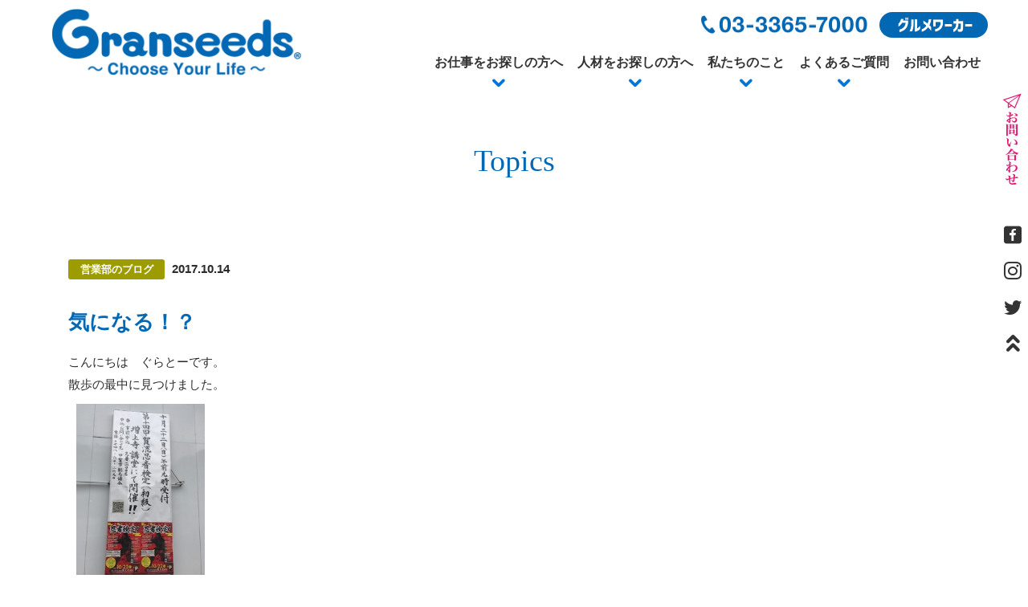

--- FILE ---
content_type: text/html; charset=UTF-8
request_url: https://www.granseeds.co.jp/news/%E6%B0%97%E3%81%AB%E3%81%AA%E3%82%8B%EF%BC%81%EF%BC%9F/
body_size: 5630
content:
<!DOCTYPE html>
<html lang="ja">
<head>
	<meta charset="UTF-8">
    <meta name="viewport" content="width=device-width,initial-scale=1">

	<title>気になる！？ &#8211; 飲食店の人材派遣・紹介はグランシーズ</title>
<link rel='dns-prefetch' href='//s.w.org' />
<link rel="alternate" type="application/rss+xml" title="飲食店の人材派遣・紹介はグランシーズ &raquo; 気になる！？ のコメントのフィード" href="https://www.granseeds.co.jp/news/%e6%b0%97%e3%81%ab%e3%81%aa%e3%82%8b%ef%bc%81%ef%bc%9f/feed/" />
		<script type="text/javascript">
			window._wpemojiSettings = {"baseUrl":"https:\/\/s.w.org\/images\/core\/emoji\/12.0.0-1\/72x72\/","ext":".png","svgUrl":"https:\/\/s.w.org\/images\/core\/emoji\/12.0.0-1\/svg\/","svgExt":".svg","source":{"concatemoji":"https:\/\/www.granseeds.co.jp\/wp-includes\/js\/wp-emoji-release.min.js?ver=5.2.21"}};
			!function(e,a,t){var n,r,o,i=a.createElement("canvas"),p=i.getContext&&i.getContext("2d");function s(e,t){var a=String.fromCharCode;p.clearRect(0,0,i.width,i.height),p.fillText(a.apply(this,e),0,0);e=i.toDataURL();return p.clearRect(0,0,i.width,i.height),p.fillText(a.apply(this,t),0,0),e===i.toDataURL()}function c(e){var t=a.createElement("script");t.src=e,t.defer=t.type="text/javascript",a.getElementsByTagName("head")[0].appendChild(t)}for(o=Array("flag","emoji"),t.supports={everything:!0,everythingExceptFlag:!0},r=0;r<o.length;r++)t.supports[o[r]]=function(e){if(!p||!p.fillText)return!1;switch(p.textBaseline="top",p.font="600 32px Arial",e){case"flag":return s([55356,56826,55356,56819],[55356,56826,8203,55356,56819])?!1:!s([55356,57332,56128,56423,56128,56418,56128,56421,56128,56430,56128,56423,56128,56447],[55356,57332,8203,56128,56423,8203,56128,56418,8203,56128,56421,8203,56128,56430,8203,56128,56423,8203,56128,56447]);case"emoji":return!s([55357,56424,55356,57342,8205,55358,56605,8205,55357,56424,55356,57340],[55357,56424,55356,57342,8203,55358,56605,8203,55357,56424,55356,57340])}return!1}(o[r]),t.supports.everything=t.supports.everything&&t.supports[o[r]],"flag"!==o[r]&&(t.supports.everythingExceptFlag=t.supports.everythingExceptFlag&&t.supports[o[r]]);t.supports.everythingExceptFlag=t.supports.everythingExceptFlag&&!t.supports.flag,t.DOMReady=!1,t.readyCallback=function(){t.DOMReady=!0},t.supports.everything||(n=function(){t.readyCallback()},a.addEventListener?(a.addEventListener("DOMContentLoaded",n,!1),e.addEventListener("load",n,!1)):(e.attachEvent("onload",n),a.attachEvent("onreadystatechange",function(){"complete"===a.readyState&&t.readyCallback()})),(n=t.source||{}).concatemoji?c(n.concatemoji):n.wpemoji&&n.twemoji&&(c(n.twemoji),c(n.wpemoji)))}(window,document,window._wpemojiSettings);
		</script>
		<style type="text/css">
img.wp-smiley,
img.emoji {
	display: inline !important;
	border: none !important;
	box-shadow: none !important;
	height: 1em !important;
	width: 1em !important;
	margin: 0 .07em !important;
	vertical-align: -0.1em !important;
	background: none !important;
	padding: 0 !important;
}
</style>
	<link rel='stylesheet' id='wp-block-library-css'  href='https://www.granseeds.co.jp/wp-includes/css/dist/block-library/style.min.css?ver=5.2.21' type='text/css' media='all' />
<link rel='stylesheet' id='wp-block-library-theme-css'  href='https://www.granseeds.co.jp/wp-includes/css/dist/block-library/theme.min.css?ver=5.2.21' type='text/css' media='all' />
<link rel='stylesheet' id='contact-form-7-css'  href='https://www.granseeds.co.jp/wp-content/plugins/contact-form-7/includes/css/styles.css?ver=5.1.3' type='text/css' media='all' />
<link rel='stylesheet' id='style-base-css'  href='https://www.granseeds.co.jp/wp-content/themes/template/css/base.css?ver=5.2.21' type='text/css' media='all' />
<link rel='stylesheet' id='style-css'  href='https://www.granseeds.co.jp/wp-content/themes/template/style.css?ver=20260131003014' type='text/css' media='all' />
<script type='text/javascript' src='https://www.granseeds.co.jp/wp-includes/js/jquery/jquery.js?ver=1.12.4-wp'></script>
<script type='text/javascript' src='https://www.granseeds.co.jp/wp-includes/js/jquery/jquery-migrate.min.js?ver=1.4.1'></script>
<script type='text/javascript' src='https://www.granseeds.co.jp/wp-content/themes/template/lib/bootstrap-4.3.1/dist/js/bootstrap.min.js?ver=1'></script>
<link rel='https://api.w.org/' href='https://www.granseeds.co.jp/wp-json/' />
<link rel="wlwmanifest" type="application/wlwmanifest+xml" href="https://www.granseeds.co.jp/wp-includes/wlwmanifest.xml" /> 
<link rel='prev' title='赤坂インターシティーＡＩＲ　ニューオープン' href='https://www.granseeds.co.jp/news/%e8%b5%a4%e5%9d%82%e3%82%a4%e3%83%b3%e3%82%bf%e3%83%bc%e3%82%b7%e3%83%86%e3%82%a3%e3%83%bc%ef%bd%81%ef%bd%89%ef%bd%92%e3%80%80%e3%83%8b%e3%83%a5%e3%83%bc%e3%82%aa%e3%83%bc%e3%83%97%e3%83%b3/' />
<link rel='next' title='銀座　特別なバー' href='https://www.granseeds.co.jp/news/%e9%8a%80%e5%ba%a7%e3%80%80%e7%89%b9%e5%88%a5%e3%81%aa%e3%83%90%e3%83%bc/' />
<meta name="generator" content="WordPress 5.2.21" />
<link rel='shortlink' href='https://www.granseeds.co.jp/?p=933' />
<link rel="alternate" type="application/json+oembed" href="https://www.granseeds.co.jp/wp-json/oembed/1.0/embed?url=https%3A%2F%2Fwww.granseeds.co.jp%2Fnews%2F%25e6%25b0%2597%25e3%2581%25ab%25e3%2581%25aa%25e3%2582%258b%25ef%25bc%2581%25ef%25bc%259f%2F" />
<link rel="alternate" type="text/xml+oembed" href="https://www.granseeds.co.jp/wp-json/oembed/1.0/embed?url=https%3A%2F%2Fwww.granseeds.co.jp%2Fnews%2F%25e6%25b0%2597%25e3%2581%25ab%25e3%2581%25aa%25e3%2582%258b%25ef%25bc%2581%25ef%25bc%259f%2F&#038;format=xml" />
	<link rel="stylesheet" href="https://www.granseeds.co.jp/wp-content/themes/template/css/bootstrap4.min.css" type="text/css" />
	<link rel="stylesheet" href="https://www.granseeds.co.jp/wp-content/themes/template/css/emma.css" type="text/css" />
	<link rel="stylesheet" href="https://www.granseeds.co.jp/wp-content/themes/template/css/granseeds-style.css" type="text/css" />
	<link rel="stylesheet" href="https://www.granseeds.co.jp/wp-content/themes/template/css/vegas.min.css" type="text/css" />
	<link rel="stylesheet" href="https://www.granseeds.co.jp/wp-content/themes/template/css/icon_style.css" type="text/css" />
	<script type="text/javascript" src="https://www.granseeds.co.jp/wp-content/themes/template/js/jquery.js"></script>
	<script type="text/javascript" src="https://www.granseeds.co.jp/wp-content/themes/template/js/vegas.min.js"></script>
	<script type="text/javascript" src="https://www.granseeds.co.jp/wp-content/themes/template/js/fh_common.js"></script>
	<script type="text/javascript" src="https://www.granseeds.co.jp/wp-content/themes/template/js/jquery.inview.min.js"></script>
<script type="text/javascript">	
jQuery(function() {
    jQuery('#slide').vegas({
        slides: [
			{ src: 'https://www.granseeds.co.jp/wp-content/themes/template/images/index/slide/slide_1_2.png' },
            { src: 'https://www.granseeds.co.jp/wp-content/themes/template/images/index/slide/slide_2_2.png' },
			{ src: 'https://www.granseeds.co.jp/wp-content/themes/template/images/index/slide/slide_3_2.png' },
			{ src: 'https://www.granseeds.co.jp/wp-content/themes/template/images/index/slide/slide_4_2.png' },
			{ src: 'https://www.granseeds.co.jp/wp-content/themes/template/images/index/slide/slide_5_2.png' },
        ],
		 transition: 'fade2',
		 timer: 'false',
		 delay:5000,
		 transitionDuration:1500,
		 align:'center',
    });
});
	
jQuery(window).load(function() {
jQuery(".heightLine-group1").heightLine({
	 minWidth:767
});
});	

</script>
<link rel="shortcut icon" href="https://www.granseeds.co.jp/wp-content/themes/template/images/common/favicon.ico" alt="Granseeds">
<!-- Global site tag (gtag.js) - Google Analytics -->
<script async src="https://www.googletagmanager.com/gtag/js?id=UA-16254730-3"></script>
<script>
  window.dataLayer = window.dataLayer || [];
  function gtag(){dataLayer.push(arguments);}
  gtag('js', new Date());

  gtag('config', 'UA-16254730-3');
</script>
	
	
	</head>
<body class="news-template-default single single-news postid-933">
<div class="wrapper">
    <header id="main_header" class="clearfix">
		<div id="head_logo" class="float-left"><a href="/"><img src="https://www.granseeds.co.jp/wp-content/themes/template/images/common/head_logo.png" width="323" height="89" alt="Granseeds"/></a></div>
		<div id="head_gnav" class="float-right">
			<nav class="navbar navbar-expand-lg navbar-light">
			<button class="navbar-toggler menu-trigger" type="button" data-toggle="collapse" data-target="#navbarSupportedContent" aria-controls="navbarSupportedContent" aria-expanded="false" aria-label="Toggle navigation">
  <span></span>
  <span></span>
  <span></span>
</button>

          <div class="collapse navbar-collapse justify-content-end" id="navbarSupportedContent"> 
			<div id="g_nav">
            <ul class="navbar-nav">
			   <li class="nav-item hidden-lg-up">
                <a class="nav-link" href="/">HOME</a>
              </li>	
              <li class="nav-item dropdown">
                <a class="nav-link" href="/staff/">お仕事をお探しの方へ</a>
				<a class="dropdown-toggle dd_plus" href="#" id="navbarDropdown1" role="button" data-toggle="dropdown" aria-haspopup="true" aria-expanded="false"><i class="icon-arrow2"></i></a>
			    <div class="dropdown-menu" aria-labelledby="navbarDropdown1">
                <a class="dropdown-item" href="/staff#staff_ct_02">あなたらしく働く</a>
				<a class="dropdown-item" href="/staff#staff_ct_03">ご登録の流れ</a>
				<a class="dropdown-item" href="/staff#staff_ct_04">職業紹介サービス</a>
				<a class="dropdown-item" href="/staff#staff_ct_05">人材派遣サービス</a>
				<a class="dropdown-item" href="/staff#staff_ct_06">取扱求人カテゴリー</a>
            </div>	  
              </li>
			  <li class="nav-item dropdown">
                <a class="nav-link" href="/client/">人材をお探しの方へ</a>
				<a class="dropdown-toggle dd_plus" href="#" id="navbarDropdown2" role="button" data-toggle="dropdown" aria-haspopup="true" aria-expanded="false"><i class="icon-arrow2"></i></a>
			    <div class="dropdown-menu" aria-labelledby="navbarDropdown2">
                <a class="dropdown-item" href="/client#client_ct_01">人材確保の方法</a>
				<a class="dropdown-item" href="/client#client_nagare">ご契約までの流れ</a>
				<a class="dropdown-item" href="/client#client_ct_02">人材紹介サービス</a>
				<a class="dropdown-item" href="/client#client_ct_03">人材派遣サービス</a>
				<a class="dropdown-item" href="/client#client_ct_04">求人媒体サービス</a>
            </div>
              </li>
				<li class="nav-item dropdown">
            　　 <a class="nav-link dropdown-toggle" href="#" id="navbarDropdown3" role="button" data-toggle="dropdown" aria-haspopup="true" aria-expanded="false">私たちのこと</a>
				<a class="dropdown-toggle dd_plus" href="#" id="navbarDropdown3" role="button" data-toggle="dropdown" aria-haspopup="true" aria-expanded="false"><i class="icon-arrow2"></i></a>
            <div class="dropdown-menu" aria-labelledby="navbarDropdown3">
                  <a class="dropdown-item" href="/cons/">業務内容</a>
				  <a class="dropdown-item" href="/company/">会社案内</a>
				  <a class="dropdown-item" href="/privacy/">プライバシーポリシー</a>
            </div>
          </li>	
			<li class="nav-item dropdown">
                <a class="nav-link" href="/faq/">よくあるご質問</a>
				<a class="dropdown-toggle dd_plus" href="#" id="navbarDropdown4" role="button" data-toggle="dropdown" aria-haspopup="true" aria-expanded="false"><i class="icon-arrow2"></i></a>
			<div class="dropdown-menu" aria-labelledby="navbarDropdown4">
                  <a class="dropdown-item" href="/faq#faq_ct_01">人材をお探しの方</a>
				  <a class="dropdown-item" href="/faq#faq_ct_02">仕事をお探しの方</a>
            </div>	
              </li>		
			  <li class="nav-item">
                <a class="nav-link" href="/contact/">お問い合わせ</a>
              </li>	
            </ul>  
          	
			<div id="head_bnr">
				<p><span class="tellink1"><img src="https://www.granseeds.co.jp/wp-content/themes/template/images/common/head_denwa.png" width="210" height="25" alt="03-3365-7000"/></span></p>
				<p id="head_g_wk"><a href="https://gourmet-worker.com/" target="_blank"><img src="https://www.granseeds.co.jp/wp-content/themes/template/images/common/head_g_wk.png" width="135" height="32" alt="グルメワーカー"/></a></p>
				<div id="sp_sns" class="hidden-lg-up">
		   <ul id="side_icon" class="text-center">
			<li><a href="/contact/"><i class="icon-hikouki"></i></a></li>   
			<li><a href="https://www.facebook.com/granseeds" target="_blank"><i class="icon-ori_facebook"></i></a></li>
			<li><a href="https://www.instagram.com/Granseeds/" target="_blank"><i class="icon-instagram"></i></a></li>
			<li><a href="https://twitter.com/Granseeds/" target="_blank"><i class="icon-twitter"></i></a></li>
            </ul>
				</div>	
			</div>
				
				</div> 
			  
			  </div>
        </nav>
		</div>
    </header>
    
    <main>
		<div>    <div id="backnum">	
	  <div class="title-content text-center">	        
       <h1 id="back_num_ttl" class="text-center mincho">Topics</h1>
	  </div>	
		
<div id="news_single_ct" class="m-auto">	
      <div class="container">
	   <div id="news_date">  
		   
<dl>
    <dt class="mb-4">		   
 <span class="category %e5%96%b6%e6%a5%adblog">営業部のブログ</span> 
2017.10.14 <!--記事の投稿日時--><br><br>
		<span class="single_ttl mincho">気になる！？ <!--記事のタイトル--></span></dt>
    <dd><p>こんにちは　ぐらとーです。<br />
散歩の最中に見つけました。<br />
<a href="https://www.granseeds.co.jp/blog/files/IMG_3665.JPG" target="_blank" rel="noopener noreferrer"><img src="https://www.granseeds.co.jp/blog/files/IMG_3665.JPG" width="180" height="240" alt=""></a><br />
この看板　気になるぞ！中級、上級とも書いてあり<br />
忍者検定って世間で認知されているのか？<br />
気になるばかりです。</p>
 <!--記事の投稿内容--></dd>
    </dl>

     </div>
	</div> 
	
	
	
<div class="paging">
	<ul class="list-inline text-center">
		<li class="list-inline-item"><a href="https://www.granseeds.co.jp/news/%e8%b5%a4%e5%9d%82%e3%82%a4%e3%83%b3%e3%82%bf%e3%83%bc%e3%82%b7%e3%83%86%e3%82%a3%e3%83%bc%ef%bd%81%ef%bd%89%ef%bd%92%e3%80%80%e3%83%8b%e3%83%a5%e3%83%bc%e3%82%aa%e3%83%bc%e3%83%97%e3%83%b3/" rel="prev">&#139; 前へ</a></li>
		<li class="list-inline-item"><a href="/news/">一覧に戻る</a></li>
		<li class="list-inline-item"><a href="https://www.granseeds.co.jp/news/%e9%8a%80%e5%ba%a7%e3%80%80%e7%89%b9%e5%88%a5%e3%81%aa%e3%83%90%e3%83%bc/" rel="next">次へ &#155;</a></li>
	</ul>
</div>
	
    </div>
	</div>	


    </div>
</main>

<footer>
 <section id="foot_ct_01" class="text-center section_pd">
<div class="container">	
<p class="text-left text-md-center">飲食店の派遣・紹介予定派遣・人材紹介・求人についてのお問合わせ、<br class="hidden-sm-down">
株式会社グランシーズについてのご質問などお気軽にお問合わせください。</p>
<ul class="mt-5">
	 <li class="common_form"><a href="/contact/"><img src="https://www.granseeds.co.jp/wp-content/themes/template/images/common/common_form.png" width="350" height="80" alt="メールフォーム"/></a></li>
	 <li><span class="tellink1"><img src="https://www.granseeds.co.jp/wp-content/themes/template/images/common/common_denwa.png" width="350" height="80" alt="電話でのお問い合わせ"/></span></li>
</ul>	
	 </div>
  </section>
	
<section id="foot_ct_02">
<div id="foot_maru" class="section_pd">		
<div class="container">	
	<div class="row">
	<div class="col-12 col-sm-12 col-md-4 col-lg-4">
		<p><img src="https://www.granseeds.co.jp/wp-content/themes/template/images/common/foot_logo.png" width="328" height="88" alt="Granseeds"/></p>
		<p id="foot_jyusyo" class="mt-xl"><span><a href="https://goo.gl/maps/nViE8o6UNXzTU1mp8" target="_blank"><i class="icon-map"></i></a></span>〒160-0022<br>東京都新宿区新宿2ー12−4　アコード新宿ビル903号</p>
		<p><span class="tellink1"><img src="https://www.granseeds.co.jp/wp-content/themes/template/images/common/foot_denwa.png" width="190" height="30" alt="電話番号"/></span></p>
		<ul id="foot_icon" class="text-left mt-xl">
			<li><a href="https://twitter.com/Granseeds/" target="_blank"><i class="icon-twitter"></i></a></li>
			<li><a href="https://www.instagram.com/Granseeds/" target="_blank"><i class="icon-instagram"></i></a></li>
			<li><a href="https://www.facebook.com/granseeds" target="_blank"><i class="icon-ori_facebook"></i></a></li>
			<li><a href="/contact/"><i class="icon-hikouki"></i></a></li>
			<li id="foot_g_wk"><a href="https://gourmet-worker.com/" target="_blank"><img src="https://www.granseeds.co.jp/wp-content/themes/template/images/common/foot_g_wk.png" width="150" height="33" alt="グルメワーカー"/></a></li>
		</ul>
	</div>
	<div id="foot_sitemap" class="col-12 col-sm-12 col-md-8 col-lg-8">
	<dl>
		<dt><a href="/">HOME</a></dt>
		<dd><a href="/#index_ct_03">-&thinsp;Topics</a></dd>
	</dl>
	<dl>
		<dt><a href="/staff/">お仕事をお探しの方</a></dt>
		<dd><a href="/staff#staff_ct_02">-&thinsp;あなたらしく働く</a></dd>
		<dd><a href="/staff#staff_ct_03">-&thinsp;ご登録の流れ</a></dd>
		<dd><a href="/staff#staff_ct_04">-&thinsp;職業紹介サービス</a></dd>
		<dd><a href="/staff#staff_ct_05">-&thinsp;人材派遣サービス</a></dd>
		<dd><a href="/staff#staff_ct_06">-&thinsp;取扱求人カテゴリー</a></dd>
	</dl>
	<dl>
		<dt><a href="/client/">人材をお探しの方</a></dt>
		<dd><a href="/client#client_ct_01">-&thinsp;人材確保の方法</a></dd>
		<dd><a href="/client#client_nagare">-&thinsp;ご契約までの流れ</a></dd>
		<dd><a href="/client#client_ct_02">-&thinsp;人材紹介サービス</a></dd>
		<dd><a href="/client#client_ct_03">-&thinsp;人材派遣サービス</a></dd>
		<dd><a href="/client#client_ct_04">-&thinsp;求人媒体サービス</a></dd>
	</dl>
	<dl>
		<dt><a href="/cons/">業務内容</a></dt>
		<dd><a href="/cons#cons_ct_11">-&thinsp;飲食店運営<br>&ensp;コンサルティング</a></dd>
		<dt><a href="/company/">会社案内</a></dt>
		<dd><a href="/company#company_ct_01">-&thinsp;ごあいさつ</a></dd>
		<dd><a href="/company#company_ct_02">-&thinsp;会社概要</a></dd>
		<dd><a href="/company#company_ct_03">-&thinsp;交通アクセス</a></dd>
		<dt><a href="/privacy/">プライバシーポリシー</a></dt>
	</dl>
	<dl>
		<dt><a href="/faq/">よくあるご質問</a></dt>
		<dd><a href="/faq#faq_ct_01">-&thinsp;人材をお探しの方</a></dd>
		<dd><a href="/faq#faq_ct_02">-&thinsp;仕事をお探しの方</a></dd>
		<dt><a href="/contact/">お問い合わせ</a></dt>
	</dl>	
	</div>
	</div>
</div>
	<div id="foot_copy" class="text-center"><p class="m-0">&copy; 2019 Granseeds</p></div>
</div>	
</section>
	
	
</footer>	
	
<div>
    <script type='text/javascript'>
/* <![CDATA[ */
var wpcf7 = {"apiSettings":{"root":"https:\/\/www.granseeds.co.jp\/wp-json\/contact-form-7\/v1","namespace":"contact-form-7\/v1"}};
/* ]]> */
</script>
<script type='text/javascript' src='https://www.granseeds.co.jp/wp-content/plugins/contact-form-7/includes/js/scripts.js?ver=5.1.3'></script>
<script type='text/javascript'>
/* <![CDATA[ */
var path = {"images":"https:\/\/www.granseeds.co.jp\/wp-content\/themes\/template\/images\/"};
/* ]]> */
</script>
<script type='text/javascript' src='https://www.granseeds.co.jp/wp-content/themes/template/js/script.js?ver=20260131003014'></script>
<script type='text/javascript' src='https://www.granseeds.co.jp/wp-includes/js/wp-embed.min.js?ver=5.2.21'></script>
</div>
<div id="side_nav" class="hidden-md-down">
<ul id="foot_side_icon">
	        <li class="side_contact"><a href="/contact/"><img src="https://www.granseeds.co.jp/wp-content/themes/template/images/common/side/side_contact2.png" width="25" height="115" alt="CONTACT"/></a></li> 
			<li><a href="https://www.facebook.com/granseeds" target="_blank"><i class="icon-ori_facebook"></i></a></li>
			<li><a href="https://www.instagram.com/Granseeds/" target="_blank"><i class="icon-instagram"></i></a></li>
			<li><a href="https://twitter.com/Granseeds/" target="_blank"><i class="icon-twitter"></i></a></li>
	        <li class="go_top"><a href="#main_header"><i class="icon-w_arrow"></i></a></li>
</ul>
</div>
<div id="sp_foot_nav" class="hidden-md-up">
<ul id="sp_foot_icon">
	        <li id="sp_contact"><a href="/contact/"><img src="https://www.granseeds.co.jp/wp-content/themes/template/images/common/sp_contact_btn2.png" width="144" height="25"  alt="CONTACT"/></a></li>
	        <li id="sp_denwa"><a href="tel:03-3365-7000"><img src="https://www.granseeds.co.jp/wp-content/themes/template/images/common/sp_denwa_btn.png" width="25" height="25" alt="電話"/></a></li>
	        <li id="sp_top"><a href="#main_header"><img src="https://www.granseeds.co.jp/wp-content/themes/template/images/common/sp_top_btn.png" width="25" height="25"alt="トップへ"/></a></li>
</ul>
</div>
</body></html>

--- FILE ---
content_type: text/css
request_url: https://www.granseeds.co.jp/wp-content/themes/template/css/emma.css
body_size: 5601
content:
/*! Emma.css 0.10.0 | MIT License | https://git.io/emma */
.pos-s { position: static !important; }
.pos-r { position: relative !important; }
.pos-a { position: absolute !important; }
.pos-sk { position: sticky !important; }
.pos-f { position: fixed !important; }
.t-a { top: auto !important; }
.t0 { top: 0 !important; }
.r-a { right: auto !important; }
.r0 { right: 0 !important; }
.b-a { bottom: auto !important; }
.b0 { bottom: 0 !important; }
.l-a { left: auto !important; }
.l0 { left: 0 !important; }
.z-a { z-index: auto !important; }
.z0 { z-index: 0 !important; }
.z1 { z-index: 1 !important; }
.z2 { z-index: 2 !important; }
.z3 { z-index: 3 !important; }
.z4 { z-index: 4 !important; }
.z5 { z-index: 5 !important; }
.z6 { z-index: 6 !important; }
.z9999 { z-index: 9999 !important; }
.d-i { display: inline !important; }
.d-n { display: none !important; }
.d-b { display: block !important; }
.d-ib { display: inline-block !important; }
.d-fx { display: flex !important; }
.d-ifx { display: inline-flex !important; }
.d-tb { display: table !important; }
.d-itb { display: inline-table !important; }
.d-tbhg { display: table-header-group !important; }
.d-tbfg { display: table-footer-group !important; }
.d-tbrg { display: table-row-group !important; }
.d-tbr { display: table-row !important; }
.d-tbc { display: table-cell !important; }
.d-li { display: list-item !important; }
.d-ih { display: inherit !important; }
.v-v { visibility: visible !important; }
.v-h { visibility: hidden !important; }
.v-c { visibility: collapse !important; }
.ov-v { overflow: visible !important; }
.ov-h { overflow: hidden !important; }
.ov-s { overflow: scroll !important; }
.ov-a { overflow: auto !important; }
.ovx-v { overflow-x: visible !important; }
.ovx-h { overflow-x: hidden !important; }
.ovx-s { overflow-x: scroll !important; }
.ovx-a { overflow-x: auto !important; }
.ovy-v { overflow-y: visible !important; }
.ovy-h { overflow-y: hidden !important; }
.ovy-s { overflow-y: scroll !important; }
.ovy-a { overflow-y: auto !important; }
.bxz-cb { box-sizing: content-box !important; }
.bxz-bb { box-sizing: border-box !important; }
.tbl-a { table-layout: auto !important; }
.tbl-f { table-layout: fixed !important; }
.fxd-r { flex-direction: row !important; }
.fxd-rr { flex-direction: row-reverse !important; }
.fxd-c { flex-direction: column !important; }
.fxd-cr { flex-direction: column-reverse !important; }
.fxw-n { flex-wrap: nowrap !important; }
.fxw-w { flex-wrap: wrap !important; }
.fxw-wr { flex-wrap: wrap-reverse !important; }
.jc-fs { justify-content: flex-start !important; }
.jc-fe { justify-content: flex-end !important; }
.jc-c { justify-content: center !important; }
.jc-sb { justify-content: space-between !important; }
.jc-sa { justify-content: space-around !important; }
.ai-fs { align-items: flex-start !important; }
.ai-fe { align-items: flex-end !important; }
.ai-c { align-items: center !important; }
.ai-b { align-items: baseline !important; }
.ai-s { align-items: stretch !important; }
.ac-fs { align-content: flex-start !important; }
.ac-fe { align-content: flex-end !important; }
.ac-c { align-content: center !important; }
.ac-sb { align-content: space-between !important; }
.ac-sa { align-content: space-around !important; }
.ac-s { align-content: stretch !important; }
.ord0 { order: 0 !important; }
.ord1 { order: 1 !important; }
.ord2 { order: 2 !important; }
.ord3 { order: 3 !important; }
.ord4 { order: 4 !important; }
.ord5 { order: 5 !important; }
.ord6 { order: 6 !important; }
.ord9999 { order: 9999 !important; }
.ord-1 { order: -1 !important; }
.fx0-1-a { flex: 0 1 auto !important; }
.fx1-0-a { flex: 1 0 auto !important; }
.fx1-1-a { flex: 1 1 auto !important; }
.fx0-0-a { flex: 0 0 auto !important; }
.fx-n { flex: none !important; }
.fx1-0-0 { flex: 1 0 0% !important; }
.fxg0 { flex-grow: 0 !important; }
.fxg1 { flex-grow: 1 !important; }
.fxg2 { flex-grow: 2 !important; }
.fxg3 { flex-grow: 3 !important; }
.fxs0 { flex-shrink: 0 !important; }
.fxs1 { flex-shrink: 1 !important; }
.fxs2 { flex-shrink: 2 !important; }
.fxs3 { flex-shrink: 3 !important; }
.fxb-a { flex-basis: auto !important; }
.fxb0 { flex-basis: 0 !important; }
.fxb1 { flex-basis: 1px !important; }
.fxb1p { flex-basis: 1% !important; }
.fxb5p { flex-basis: 5% !important; }
.fxb10p { flex-basis: 10% !important; }
.fxb15p { flex-basis: 15% !important; }
.fxb20p { flex-basis: 20% !important; }
.fxb25p { flex-basis: 25% !important; }
.fxb30p { flex-basis: 30% !important; }
.fxb33p { flex-basis: 33% !important; }
.fxb34p { flex-basis: 34% !important; }
.fxb35p { flex-basis: 35% !important; }
.fxb40p { flex-basis: 40% !important; }
.fxb45p { flex-basis: 45% !important; }
.fxb50p { flex-basis: 50% !important; }
.fxb55p { flex-basis: 55% !important; }
.fxb60p { flex-basis: 60% !important; }
.fxb65p { flex-basis: 65% !important; }
.fxb66p { flex-basis: 66% !important; }
.fxb67p { flex-basis: 67% !important; }
.fxb70p { flex-basis: 70% !important; }
.fxb75p { flex-basis: 75% !important; }
.fxb80p { flex-basis: 80% !important; }
.fxb85p { flex-basis: 85% !important; }
.fxb90p { flex-basis: 90% !important; }
.fxb95p { flex-basis: 95% !important; }
.fxb100p { flex-basis: 100% !important; }
.fxb25vw { flex-basis: 25vw !important; }
.fxb50vw { flex-basis: 50vw !important; }
.fxb75vw { flex-basis: 75vw !important; }
.fxb90vw { flex-basis: 90vw !important; }
.fxb100vw { flex-basis: 100vw !important; }
.fxb25vh { flex-basis: 25vh !important; }
.fxb50vh { flex-basis: 50vh !important; }
.fxb75vh { flex-basis: 75vh !important; }
.fxb90vh { flex-basis: 90vh !important; }
.fxb100vh { flex-basis: 100vh !important; }
.fxb100vmax { flex-basis: 100vmax !important; }
.fxb100vmin { flex-basis: 100vmin !important; }
.fxb-c { flex-basis: content !important; }
.as-a { align-self: auto !important; }
.as-fs { align-self: flex-start !important; }
.as-fe { align-self: flex-end !important; }
.as-c { align-self: center !important; }
.as-b { align-self: baseline !important; }
.as-s { align-self: stretch !important; }
.abce { bottom: 0 !important; left: 0 !important; margin: auto !important; position: auto !important; right: 0 !important; top: 0 !important; }
.fl-n { float: none !important; }
.fl-l { float: left !important; }
.fl-r { float: right !important; }
.cl-n { clear: none !important; }
.cl-l { clear: left !important; }
.cl-r { clear: right !important; }
.cl-b { clear: both !important; }
.cf::after { content: ""; display: table; clear: both; }
.bxsh-n { box-shadow: none !important; }
.bg-n { background: none !important; }
.bgc-t { background-color: transparent !important; }
.bgc-cc { background-color: currentColor !important; }
.bgc-white { background-color: #ffffff !important; }
.bgc-silver { background-color: #dddddd !important; }
.bgc-gray { background-color: #aaaaaa !important; }
.bgc-black { background-color: #111111 !important; }
.bgc-navy { background-color: #001f3f !important; }
.bgc-blue { background-color: #0074d9 !important; }
.bgc-aqua { background-color: #7fdbff !important; }
.bgc-teal { background-color: #39cccc !important; }
.bgc-olive { background-color: #3d9970 !important; }
.bgc-green { background-color: #2ecc40 !important; }
.bgc-lime { background-color: #01ff70 !important; }
.bgc-yellow { background-color: #ffdc00 !important; }
.bgc-orange { background-color: #ff851b !important; }
.bgc-red { background-color: #ff4136 !important; }
.bgc-maroon { background-color: #85144b !important; }
.bgc-fuchsia { background-color: #f012be !important; }
.bgc-purple { background-color: #b10dc9 !important; }
.bgc-primary { background-color: #0275d8 !important; }
.bgc-success { background-color: #5cb85c !important; }
.bgc-info { background-color: #5bc0de !important; }
.bgc-warning { background-color: #f0ad4e !important; }
.bgc-danger { background-color: #d9534f !important; }
.bgi-n { background-image: none !important; }
.bgr-n { background-repeat: no-repeat !important; }
.bgr-rx { background-repeat: repeat-x !important; }
.bgr-ry { background-repeat: repeat-y !important; }
.bgr-sp { background-repeat: space !important; }
.bgr-rd { background-repeat: round !important; }
.bga-f { background-attachment: fixed !important; }
.bga-s { background-attachment: scroll !important; }
.bgp-t { background-position: top !important; }
.bgp-r { background-position: right !important; }
.bgp-b { background-position: bottom !important; }
.bgp-l { background-position: left !important; }
.bgp-c { background-position: center !important; }
.bgz-a { background-size: auto !important; }
.bgz-ct { background-size: contain !important; }
.bgz-cv { background-size: cover !important; }
.m0 { margin: 0 !important; }
.m-a { margin: auto !important; }
.m0-a { margin: 0 auto !important; }
.m-a-0 { margin: auto 0 !important; }
.m-xs { margin: 0.2rem !important; }
.m-sm { margin: 0.5rem !important; }
.m-md { margin: 1rem !important; }
.m-lg { margin: 1.5rem !important; }
.m-xl { margin: 3rem !important; }
.mt0 { margin-top: 0 !important; }
.mt-a { margin-top: auto !important; }
.mt-xs { margin-top: 0.2rem !important; }
.mt-sm { margin-top: 0.5rem !important; }
.mt-md { margin-top: 1rem !important; }
.mt-lg { margin-top: 1.5rem !important; }
.mt-xl { margin-top: 3rem !important; }
.mr0 { margin-right: 0 !important; }
.mr-a { margin-right: auto !important; }
.mr-xs { margin-right: 0.2rem !important; }
.mr-sm { margin-right: 0.5rem !important; }
.mr-md { margin-right: 1rem !important; }
.mr-lg { margin-right: 1.5rem !important; }
.mr-xl { margin-right: 3rem !important; }
.mb0 { margin-bottom: 0 !important; }
.mb-a { margin-bottom: auto !important; }
.mb-xs { margin-bottom: 0.2rem !important; }
.mb-sm { margin-bottom: 0.5rem !important; }
.mb-md { margin-bottom: 1rem !important; }
.mb-lg { margin-bottom: 1.5rem !important; }
.mb-xl { margin-bottom: 3rem !important; }
.ml0 { margin-left: 0 !important; }
.ml-a { margin-left: auto !important; }
.ml-xs { margin-left: 0.2rem !important; }
.ml-sm { margin-left: 0.5rem !important; }
.ml-md { margin-left: 1rem !important; }
.ml-lg { margin-left: 1.5rem !important; }
.ml-xl { margin-left: 3rem !important; }
.mx0 { margin-left: 0 !important; margin-right: 0 !important; }
.my0 { margin-top: 0 !important; margin-bottom: 0 !important; }
.mx-a { margin-left: auto !important; margin-right: auto !important; }
.my-a { margin-top: auto !important; margin-bottom: auto !important; }
.mx-xs { margin-left: 0.2rem !important; margin-right: 0.2rem !important; }
.my-xs { margin-top: 0.2rem !important; margin-bottom: 0.2rem !important; }
.mx-sm { margin-left: 0.5rem !important; margin-right: 0.5rem !important; }
.my-sm { margin-top: 0.5rem !important; margin-bottom: 0.5rem !important; }
.mx-md { margin-left: 1rem !important; margin-right: 1rem !important; }
.my-md { margin-top: 1rem !important; margin-bottom: 1rem !important; }
.mx-lg { margin-left: 1.5rem !important; margin-right: 1.5rem !important; }
.my-lg { margin-top: 1.5rem !important; margin-bottom: 1.5rem !important; }
.mx-xl { margin-left: 3rem !important; margin-right: 3rem !important; }
.my-xl { margin-top: 3rem !important; margin-bottom: 3rem !important; }
.p0 { padding: 0 !important; }
.p-xs { padding: 0.2rem !important; }
.p-sm { padding: 0.5rem !important; }
.p-md { padding: 1rem !important; }
.p-lg { padding: 1.5rem !important; }
.p-xl { padding: 3rem !important; }
.pt0 { padding-top: 0 !important; }
.pt-xs { padding-top: 0.2rem !important; }
.pt-sm { padding-top: 0.5rem !important; }
.pt-md { padding-top: 1rem !important; }
.pt-lg { padding-top: 1.5rem !important; }
.pt-xl { padding-top: 3rem !important; }
.pr0 { padding-right: 0 !important; }
.pr-xs { padding-right: 0.2rem !important; }
.pr-sm { padding-right: 0.5rem !important; }
.pr-md { padding-right: 1rem !important; }
.pr-lg { padding-right: 1.5rem !important; }
.pr-xl { padding-right: 3rem !important; }
.pb0 { padding-bottom: 0 !important; }
.pb-xs { padding-bottom: 0.2rem !important; }
.pb-sm { padding-bottom: 0.5rem !important; }
.pb-md { padding-bottom: 1rem !important; }
.pb-lg { padding-bottom: 1.5rem !important; }
.pb-xl { padding-bottom: 3rem !important; }
.pl0 { padding-left: 0 !important; }
.pl-xs { padding-left: 0.2rem !important; }
.pl-sm { padding-left: 0.5rem !important; }
.pl-md { padding-left: 1rem !important; }
.pl-lg { padding-left: 1.5rem !important; }
.pl-xl { padding-left: 3rem !important; }
.px0 { padding-left: 0 !important; padding-right: 0 !important; }
.py0 { padding-top: 0 !important; padding-bottom: 0 !important; }
.px-xs { padding-left: 0.2rem !important; padding-right: 0.2rem !important; }
.py-xs { padding-top: 0.2rem !important; padding-bottom: 0.2rem !important; }
.px-sm { padding-left: 0.5rem !important; padding-right: 0.5rem !important; }
.py-sm { padding-top: 0.5rem !important; padding-bottom: 0.5rem !important; }
.px-md { padding-left: 1rem !important; padding-right: 1rem !important; }
.py-md { padding-top: 1rem !important; padding-bottom: 1rem !important; }
.px-lg { padding-left: 1.5rem !important; padding-right: 1.5rem !important; }
.py-lg { padding-top: 1.5rem !important; padding-bottom: 1.5rem !important; }
.px-xl { padding-left: 3rem !important; padding-right: 3rem !important; }
.py-xl { padding-top: 3rem !important; padding-bottom: 3rem !important; }
.w-a { width: auto !important; }
.w0 { width: 0 !important; }
.w1 { width: 1px !important; }
.w1p { width: 1% !important; }
.w5p { width: 5% !important; }
.w10p { width: 10% !important; }
.w15p { width: 15% !important; }
.w20p { width: 20% !important; }
.w25p { width: 25% !important; }
.w30p { width: 30% !important; }
.w33p { width: 33% !important; }
.w34p { width: 34% !important; }
.w35p { width: 35% !important; }
.w40p { width: 40% !important; }
.w45p { width: 45% !important; }
.w50p { width: 50% !important; }
.w55p { width: 55% !important; }
.w60p { width: 60% !important; }
.w65p { width: 65% !important; }
.w66p { width: 66% !important; }
.w67p { width: 67% !important; }
.w70p { width: 70% !important; }
.w75p { width: 75% !important; }
.w80p { width: 80% !important; }
.w85p { width: 85% !important; }
.w90p { width: 90% !important; }
.w95p { width: 95% !important; }
.w100p { width: 100% !important; }
.w25vw { width: 25vw !important; }
.w50vw { width: 50vw !important; }
.w75vw { width: 75vw !important; }
.w90vw { width: 90vw !important; }
.w100vw { width: 100vw !important; }
.w100vh { width: 100vh !important; }
.w100vmax { width: 100vmax !important; }
.w100vmin { width: 100vmin !important; }
.maw-n { max-width: none !important; }
.maw0 { max-width: 0 !important; }
.maw1 { max-width: 1px !important; }
.maw1p { max-width: 1% !important; }
.maw5p { max-width: 5% !important; }
.maw10p { max-width: 10% !important; }
.maw15p { max-width: 15% !important; }
.maw20p { max-width: 20% !important; }
.maw25p { max-width: 25% !important; }
.maw30p { max-width: 30% !important; }
.maw33p { max-width: 33% !important; }
.maw34p { max-width: 34% !important; }
.maw35p { max-width: 35% !important; }
.maw40p { max-width: 40% !important; }
.maw45p { max-width: 45% !important; }
.maw50p { max-width: 50% !important; }
.maw55p { max-width: 55% !important; }
.maw60p { max-width: 60% !important; }
.maw65p { max-width: 65% !important; }
.maw66p { max-width: 66% !important; }
.maw67p { max-width: 67% !important; }
.maw70p { max-width: 70% !important; }
.maw75p { max-width: 75% !important; }
.maw80p { max-width: 80% !important; }
.maw85p { max-width: 85% !important; }
.maw90p { max-width: 90% !important; }
.maw95p { max-width: 95% !important; }
.maw100p { max-width: 100% !important; }
.maw25vw { max-width: 25vw !important; }
.maw50vw { max-width: 50vw !important; }
.maw75vw { max-width: 75vw !important; }
.maw90vw { max-width: 90vw !important; }
.maw100vw { max-width: 100vw !important; }
.maw100vh { max-width: 100vh !important; }
.maw100vmax { max-width: 100vmax !important; }
.maw100vmin { max-width: 100vmin !important; }
.miw0 { min-width: 0 !important; }
.miw1 { min-width: 1px !important; }
.miw1p { min-width: 1% !important; }
.miw5p { min-width: 5% !important; }
.miw10p { min-width: 10% !important; }
.miw15p { min-width: 15% !important; }
.miw20p { min-width: 20% !important; }
.miw25p { min-width: 25% !important; }
.miw30p { min-width: 30% !important; }
.miw33p { min-width: 33% !important; }
.miw34p { min-width: 34% !important; }
.miw35p { min-width: 35% !important; }
.miw40p { min-width: 40% !important; }
.miw45p { min-width: 45% !important; }
.miw50p { min-width: 50% !important; }
.miw55p { min-width: 55% !important; }
.miw60p { min-width: 60% !important; }
.miw65p { min-width: 65% !important; }
.miw66p { min-width: 66% !important; }
.miw67p { min-width: 67% !important; }
.miw70p { min-width: 70% !important; }
.miw75p { min-width: 75% !important; }
.miw80p { min-width: 80% !important; }
.miw85p { min-width: 85% !important; }
.miw90p { min-width: 90% !important; }
.miw95p { min-width: 95% !important; }
.miw100p { min-width: 100% !important; }
.miw25vw { min-width: 25vw !important; }
.miw50vw { min-width: 50vw !important; }
.miw75vw { min-width: 75vw !important; }
.miw90vw { min-width: 90vw !important; }
.miw100vw { min-width: 100vw !important; }
.miw100vh { min-width: 100vh !important; }
.miw100vmax { min-width: 100vmax !important; }
.miw100vmin { min-width: 100vmin !important; }
.h-a { height: auto !important; }
.h0 { height: 0 !important; }
.h100p { height: 100% !important; }
.h100vw { height: 100vw !important; }
.h25vh { height: 25vh !important; }
.h50vh { height: 50vh !important; }
.h75vh { height: 75vh !important; }
.h90vh { height: 90vh !important; }
.h100vh { height: 100vh !important; }
.h100vmax { height: 100vmax !important; }
.h100vmin { height: 100vmin !important; }
.mah-n { max-height: none !important; }
.mah100p { max-height: 100% !important; }
.mah100vw { max-height: 100vw !important; }
.mah25vh { max-height: 25vh !important; }
.mah50vh { max-height: 50vh !important; }
.mah75vh { max-height: 75vh !important; }
.mah90vh { max-height: 90vh !important; }
.mah100vh { max-height: 100vh !important; }
.mah100vmax { max-height: 100vmax !important; }
.mah100vmin { max-height: 100vmin !important; }
.mih0 { min-height: 0 !important; }
.mih1 { min-height: 1px !important; }
.mih100vw { min-height: 100vw !important; }
.mih25vh { min-height: 25vh !important; }
.mih50vh { min-height: 50vh !important; }
.mih75vh { min-height: 75vh !important; }
.mih90vh { min-height: 90vh !important; }
.mih100vh { min-height: 100vh !important; }
.mih100vmax { min-height: 100vmax !important; }
.mih100vmin { min-height: 100vmin !important; }
.ol-n { outline: none !important; }
.olw-tn { outline-width: thin !important; }
.olw-md { outline-width: medium !important; }
.olw-tc { outline-width: thick !important; }
.ols-n { outline-style: none !important; }
.ols-dt { outline-style: dotted !important; }
.ols-ds { outline-style: dashed !important; }
.ols-s { outline-style: solid !important; }
.ols-db { outline-style: double !important; }
.ols-g { outline-style: groove !important; }
.ols-r { outline-style: ridge !important; }
.ols-i { outline-style: inset !important; }
.ols-o { outline-style: outset !important; }
.olc-i { outline-color: invert !important; }
.bfv-h { backface-visibility: hidden !important; }
.bfv-v { backface-visibility: visible !important; }
.bd-n { border: none !important; }
.bd0 { border: 0 !important; }
.bdcl-c { border-collapse: collapse !important; }
.bdcl-s { border-collapse: separate !important; }
.bdc-t { border-color: transparent !important; }
.bdc-cc { border-color: currentColor !important; }
.bdc-white { border-color: #ffffff !important; }
.bdc-silver { border-color: #dddddd !important; }
.bdc-gray { border-color: #aaaaaa !important; }
.bdc-black { border-color: #111111 !important; }
.bdc-navy { border-color: #001f3f !important; }
.bdc-blue { border-color: #0074d9 !important; }
.bdc-aqua { border-color: #7fdbff !important; }
.bdc-teal { border-color: #39cccc !important; }
.bdc-olive { border-color: #3d9970 !important; }
.bdc-green { border-color: #2ecc40 !important; }
.bdc-lime { border-color: #01ff70 !important; }
.bdc-yellow { border-color: #ffdc00 !important; }
.bdc-orange { border-color: #ff851b !important; }
.bdc-red { border-color: #ff4136 !important; }
.bdc-maroon { border-color: #85144b !important; }
.bdc-fuchsia { border-color: #f012be !important; }
.bdc-purple { border-color: #b10dc9 !important; }
.bdc-primary { border-color: #0275d8 !important; }
.bdc-success { border-color: #5cb85c !important; }
.bdc-info { border-color: #5bc0de !important; }
.bdc-warning { border-color: #f0ad4e !important; }
.bdc-danger { border-color: #d9534f !important; }
.bdi-n { border-image: none !important; }
.bds-n { border-style: none !important; }
.bds-h { border-style: hidden !important; }
.bds-dt { border-style: dotted !important; }
.bds-ds { border-style: dashed !important; }
.bds-s { border-style: solid !important; }
.bds-db { border-style: double !important; }
.bds-w { border-style: wave !important; }
.bds-g { border-style: groove !important; }
.bds-r { border-style: ridge !important; }
.bds-i { border-style: inset !important; }
.bds-o { border-style: outset !important; }
.bdw0 { border-width: 0 !important; }
.bdw1 { border-width: 1px !important; }
.bdw2 { border-width: 2px !important; }
.bdw3 { border-width: 3px !important; }
.bdw4 { border-width: 4px !important; }
.bdw5 { border-width: 5px !important; }
.bdw6 { border-width: 6px !important; }
.bdtw0 { border-top-width: 0 !important; }
.bdtw1 { border-top-width: 1px !important; }
.bdtw2 { border-top-width: 2px !important; }
.bdtw3 { border-top-width: 3px !important; }
.bdtw4 { border-top-width: 4px !important; }
.bdtw5 { border-top-width: 5px !important; }
.bdtw6 { border-top-width: 6px !important; }
.bdrw0 { border-right-width: 0 !important; }
.bdrw1 { border-right-width: 1px !important; }
.bdrw2 { border-right-width: 2px !important; }
.bdrw3 { border-right-width: 3px !important; }
.bdrw4 { border-right-width: 4px !important; }
.bdrw5 { border-right-width: 5px !important; }
.bdrw6 { border-right-width: 6px !important; }
.bdbw0 { border-bottom-width: 0 !important; }
.bdbw1 { border-bottom-width: 1px !important; }
.bdbw2 { border-bottom-width: 2px !important; }
.bdbw3 { border-bottom-width: 3px !important; }
.bdbw4 { border-bottom-width: 4px !important; }
.bdbw5 { border-bottom-width: 5px !important; }
.bdbw6 { border-bottom-width: 6px !important; }
.bdlw0 { border-left-width: 0 !important; }
.bdlw1 { border-left-width: 1px !important; }
.bdlw2 { border-left-width: 2px !important; }
.bdlw3 { border-left-width: 3px !important; }
.bdlw4 { border-left-width: 4px !important; }
.bdlw5 { border-left-width: 5px !important; }
.bdlw6 { border-left-width: 6px !important; }
.bdt-n { border-top: none !important; }
.bdt0 { border-top: 0 !important; }
.bdtc-t { border-top-color: transparent !important; }
.bdtc-cc { border-top-color: currentColor !important; }
.bdr-n { border-right: none !important; }
.bdr0 { border-right: 0 !important; }
.bdrc-t { border-right-color: transparent !important; }
.bdrc-cc { border-right-color: currentColor !important; }
.bdb-n { border-bottom: none !important; }
.bdb0 { border-bottom: 0 !important; }
.bdbc-t { border-bottom-color: transparent !important; }
.bdbc-cc { border-bottom-color: currentColor !important; }
.bdl-n { border-left: none !important; }
.bdl0 { border-left: 0 !important; }
.bdlc-t { border-left-color: transparent !important; }
.bdlc-cc { border-left-color: currentColor !important; }
.bdrs-xs { border-radius: 0.1rem !important; }
.bdrs-sm { border-radius: 0.2rem !important; }
.bdrs-md { border-radius: 0.25rem !important; }
.bdrs-lg { border-radius: 0.3rem !important; }
.bdrs-xl { border-radius: 0.4rem !important; }
.bdrs0 { border-radius: 0 !important; }
.bdrs1 { border-radius: 1px !important; }
.bdrs2 { border-radius: 2px !important; }
.bdrs3 { border-radius: 3px !important; }
.bdrs4 { border-radius: 4px !important; }
.bdrs5 { border-radius: 5px !important; }
.bdrs6 { border-radius: 6px !important; }
.bdrs9999 { border-radius: 9999px !important; }
.bdrs100p { border-radius: 100% !important; }
.c-ih { color: inherit !important; }
.c-white { color: #ffffff !important; }
.c-silver { color: #dddddd !important; }
.c-gray { color: #aaaaaa !important; }
.c-black { color: #111111 !important; }
.c-navy { color: #001f3f !important; }
.c-blue { color: #0074d9 !important; }
.c-aqua { color: #7fdbff !important; }
.c-teal { color: #39cccc !important; }
.c-olive { color: #3d9970 !important; }
.c-green { color: #2ecc40 !important; }
.c-lime { color: #01ff70 !important; }
.c-yellow { color: #ffdc00 !important; }
.c-orange { color: #ff851b !important; }
.c-red { color: #ff4136 !important; }
.c-maroon { color: #85144b !important; }
.c-fuchsia { color: #f012be !important; }
.c-purple { color: #b10dc9 !important; }
.c-primary { color: #0275d8 !important; }
.c-success { color: #5cb85c !important; }
.c-info { color: #5bc0de !important; }
.c-warning { color: #f0ad4e !important; }
.c-danger { color: #d9534f !important; }
.lis-n { list-style: none !important; }
.lisp-i { list-style-position: inside !important; }
.lisp-o { list-style-position: outside !important; }
.list-n { list-style-type: none !important; }
.list-d { list-style-type: disc !important; }
.list-c { list-style-type: circle !important; }
.list-s { list-style-type: square !important; }
.list-de { list-style-type: decimal !important; }
.list-dlz { list-style-type: decimal-leading-zero !important; }
.list-lr { list-style-type: lower-roman !important; }
.list-ur { list-style-type: upper-roman !important; }
.lisi-n { list-style-image: none !important; }
.va-sup { vertical-align: super !important; }
.va-t { vertical-align: top !important; }
.va-tt { vertical-align: text-top !important; }
.va-m { vertical-align: middle !important; }
.va-bl { vertical-align: baseline !important; }
.va-b { vertical-align: bottom !important; }
.va-tb { vertical-align: text-bottom !important; }
.va-sub { vertical-align: sub !important; }
.ta-l { text-align: left !important; }
.ta-c { text-align: center !important; }
.ta-r { text-align: right !important; }
.ta-j { text-align: justify !important; }
.td-n { text-decoration: none !important; }
.td-u { text-decoration: underline !important; }
.td-o { text-decoration: overline !important; }
.td-l { text-decoration: line-through !important; }
.te-n { text-emphasis: none !important; }
.te-ac { text-emphasis: accent !important; }
.te-dt { text-emphasis: dot !important; }
.te-c { text-emphasis: circle !important; }
.te-ds { text-emphasis: disc !important; }
.te-b { text-emphasis: before !important; }
.te-a { text-emphasis: after !important; }
.ti0 { text-indent: 0 !important; }
.ti-9999 { text-indent: -9999px !important; }
.tov-e { text-overflow: ellipsis !important; }
.tov-c { text-overflow: clip !important; }
.tt-n { text-transform: none !important; }
.tt-c { text-transform: capitalize !important; }
.tt-u { text-transform: uppercase !important; }
.tt-l { text-transform: lowercase !important; }
.tsh-n { text-shadow: none !important; }
.lh-nm { line-height: normal !important; }
.lh-ih { line-height: inherit !important; }
.lh0 { line-height: 0 !important; }
.lh1 { line-height: 1 !important; }
.lh2 { line-height: 2 !important; }
.lh3 { line-height: 3 !important; }
.lh4 { line-height: 4 !important; }
.lh5 { line-height: 5 !important; }
.lh6 { line-height: 6 !important; }
.lh-xs { line-height: 1.25 !important; }
.lh-sm { line-height: 1.33 !important; }
.lh-md { line-height: 1.5 !important; }
.lh-lg { line-height: 1.75 !important; }
.lh-xl { line-height: 2 !important; }
.whs-nm { white-space: normal !important; }
.whs-p { white-space: pre !important; }
.whs-nw { white-space: nowrap !important; }
.whs-pw { white-space: pre-wrap !important; }
.whs-pl { white-space: pre-line !important; }
.wob-nm { word-break: normal !important; }
.wob-k { word-break: keep-all !important; }
.wob-ba { word-break: break-all !important; }
.wow-nm { word-wrap: normal !important; }
.wow-n { word-wrap: none !important; }
.wow-u { word-wrap: unrestricted !important; }
.wow-s { word-wrap: suppress !important; }
.wow-bw { word-wrap: break-word !important; }
.lts-nm { letter-spacing: normal !important; }
.fw-nm { font-weight: normal !important; }
.fw-b { font-weight: bold !important; }
.fw-br { font-weight: bolder !important; }
.fw-lr { font-weight: lighter !important; }
.fw100 { font-weight: 100 !important; }
.fw200 { font-weight: 200 !important; }
.fw300 { font-weight: 300 !important; }
.fw400 { font-weight: 400 !important; }
.fw500 { font-weight: 500 !important; }
.fw600 { font-weight: 600 !important; }
.fw700 { font-weight: 700 !important; }
.fw800 { font-weight: 800 !important; }
.fw900 { font-weight: 900 !important; }
.fs-nm { font-style: normal !important; }
.fs-i { font-style: italic !important; }
.fs-o { font-style: oblique !important; }
.fv-nm { font-variant: normal !important; }
.fv-sc { font-variant: small-caps !important; }
.fz-xs { font-size: 0.75rem !important; }
.fz-sm { font-size: 0.875rem !important; }
.fz-md { font-size: 1rem !important; }
.fz-lg { font-size: 1.25rem !important; }
.fz-xl { font-size: 1.5rem !important; }
.fz-sr { font-size: smaller !important; }
.fz-lr { font-size: larger !important; }
.fz0 { font-size: 0 !important; }
.fz10 { font-size: 10px !important; }
.fz11 { font-size: 11px !important; }
.fz12 { font-size: 12px !important; }
.fz13 { font-size: 13px !important; }
.fz14 { font-size: 14px !important; }
.fz15 { font-size: 15px !important; }
.fz16 { font-size: 16px !important; }
.fz17 { font-size: 17px !important; }
.fz18 { font-size: 18px !important; }
.fz19 { font-size: 19px !important; }
.fz20 { font-size: 20px !important; }
.fz-h1 { font-size: 2.5rem !important; }
.fz-h2 { font-size: 2rem !important; }
.fz-h3 { font-size: 1.75rem !important; }
.fz-h4 { font-size: 1.5rem !important; }
.fz-h5 { font-size: 1.25rem !important; }
.fz-h6 { font-size: 1rem !important; }
.ff-s { font-family: serif !important; }
.ff-ss { font-family: sans-serif !important; }
.ff-c { font-family: cursive !important; }
.ff-f { font-family: fantasy !important; }
.ff-m { font-family: monospace !important; }
.ff-a { font-family: Arial, "Helvetica Neue", Helvetica, sans-serif !important; }
.ff-t { font-family: "Times New Roman", Times, Baskerville, Georgia, serif !important; }
.ff-v { font-family: Verdana, Geneva, sans-serif !important; }
.ff-l { font-family: "Lucida Grande", "Lucida Sans Unicode", Verdana, Arial, "Helvetica Neue", Helvetica, sans-serif !important; }
.ff-ja { font-family: "Helvetica Neue", Helvetica, Arial, "Hiragino Kaku Gothic ProN", "Yu Gothic", YuGothic, Meiryo, sans-serif !important; }
.op0 { opacity: 0 !important; }
.op0_1 { opacity: 0.1 !important; }
.op0_2 { opacity: 0.2 !important; }
.op0_3 { opacity: 0.3 !important; }
.op0_4 { opacity: 0.4 !important; }
.op0_5 { opacity: 0.5 !important; }
.op0_6 { opacity: 0.6 !important; }
.op0_7 { opacity: 0.7 !important; }
.op0_8 { opacity: 0.8 !important; }
.op0_9 { opacity: 0.9 !important; }
.op1 { opacity: 1 !important; }
.wkfsm-a { -webkit-font-smoothing: antialiased !important; }
.wkfsm-sa { -webkit-font-smoothing: subpixel-antialiased !important; }
.wkfsm-n { -webkit-font-smoothing: none !important; }
.mzfsm-g { -moz-osx-font-smoothing: grayscale !important; }
.mzfsm-u { -moz-osx-font-smoothing: unset !important; }
.tetr { max-width: 100% !important; overflow: hidden !important; text-overflow: ellipsis !important; white-space: nowrap !important; word-wrap: normal !important; }
.tehi { overflow: hidden !important; text-indent: 200% !important; white-space: nowrap !important; }
.reli { list-style: none !important; padding-left: 0 !important; }
.fsm-a { -webkit-font-smoothing: antialiased !important; -moz-osx-font-smoothing: grayscale !important; }
.rz-n { resize: none !important; }
.rz-b { resize: both !important; }
.rz-h { resize: horizontal !important; }
.rz-v { resize: vertical !important; }
.cur-a { cursor: auto !important; }
.cur-d { cursor: default !important; }
.cur-c { cursor: crosshair !important; }
.cur-ha { cursor: hand !important; }
.cur-he { cursor: help !important; }
.cur-m { cursor: move !important; }
.cur-p { cursor: pointer !important; }
.cur-t { cursor: text !important; }
.obf-f { object-fit: fill !important; }
.obf-ct { object-fit: contain !important; }
.obf-cv { object-fit: cover !important; }
.obf-n { object-fit: none !important; }
.obf-sd { object-fit: scale-down !important; }
.ap-n { appearance: none !important; }
.ap-b { appearance: button !important; }
.ap-c { appearance: checkbox !important; }
.ap-su { appearance: scrollbarbutton-up !important; }
.us-a { user-select: auto !important; }
.us-n { user-select: none !important; }
.us-t { user-select: text !important; }
.wktc-d { -webkit-touch-callout: default !important; }
.wktc-n { -webkit-touch-callout: none !important; }


--- FILE ---
content_type: text/css
request_url: https://www.granseeds.co.jp/wp-content/themes/template/css/granseeds-style.css
body_size: 7843
content:
@charset "utf-8";
html {
	font-size: 62.5%;
}
body {
	font-family: "ヒラギノ角ゴ ProN W3","Hiragino Kaku Gothic ProN","メイリオ",Meiryo,"ＭＳ Ｐゴシック","MS PGothic",Arial,Helvetica,Verdana,sans-serif;
	font-size: 1.5em;
	line-height:1.9;
    animation: fadeIn 2s ease 0s 1 normal;
    -webkit-animation: fadeIn 2s ease 0s 1 normal;
}

@keyframes fadeIn {
    0% {opacity: 0}
    100% {opacity: 1}
}

@-webkit-keyframes fadeIn {
    0% {opacity: 0}
    100% {opacity: 1}
}
img{
	max-width: 100%;
	height: auto;
}
.mincho{
	font-family: YuMincho, "Yu Mincho", "游明朝", "ヒラギノ明朝 ProN W3", "HiraMinProN-W3", "HG明朝E", "ＭＳ Ｐ明朝", "MS PMincho", "MS 明朝", Times New Roman, serif;
}
.red_txt{
	color: #e93583;
}
.blue_txt{
	color: #0368b4;
}
li{
	list-style: none;
}
a{
   touch-action: none;
}
h2{
	font-size: 2.8rem;
	font-weight: bold;
	text-align: center;
	margin-bottom: 27px;
	font-family: YuMincho, "Yu Mincho", "游明朝", "ヒラギノ明朝 ProN W3", "HiraMinProN-W3", "HG明朝E", "ＭＳ Ｐ明朝", "MS PMincho", "MS 明朝", Times New Roman, serif;
	line-height: 1.4;
}
.indent{
	text-indent:-1.2em;
	padding-left:1.2em;
}
a:hover{
	text-decoration: none;
}
a.u_line {
  position: relative;
  display: inline-block;
  text-decoration: none;
}
a.u_line::after {
  position: absolute;
  bottom: 3px;
  left: 0;
  content: '';
  width: 100%;
  height: 2px;
  background: #ffea00;
  transform: scale(0, 1);
  transform-origin: right top;
  transition: transform .6s;
}
a.u_line:hover::after {
  transform-origin: left top;
  transform: scale(1, 1);
}

.cmn_btn{
  width: 230px;
  height: 65px;
  margin:50px auto 30px auto;
  line-height: 65px;
  text-transform: uppercase;
  text-align: center;
  position: relative;
  cursor: pointer;
}

svg {
  position: absolute;
  top: 0;
  left: 0;
}
svg rect{
	stroke: #333;
}
svg path, svg polyline {
  fill: none;
  stroke: #333;
  stroke-width: 2;	
}

.cmn_btn:hover svg rect {
  stroke: #0368b4;	
}

/* Basic Box */
svg rect {
  stroke-dasharray: 600, 0;
  -webkit-transition: all 0.8s ease-in-out;
  -moz-transition: all 0.8s ease-in-out;
  -ms-transition: all 0.8s ease-in-out;
  -o-transition: all 0.8s ease-in-out;
}
.cmn_btn:hover svg rect {
  stroke-width: 6;
  stroke-dasharray: 35, 395;
  stroke-dashoffset: 38;
  -webkit-transition: all 0.8s ease-in-out;
  -moz-transition: all 0.8s ease-in-out;
  -ms-transition: all 0.8s ease-in-out;
  -o-transition: all 0.8s ease-in-out;
}
.cmn_btn a{
	position: absolute;
	width: 100%;
	height: 100%;
	top: 0;
	left: 0;
	z-index: 2;
	color: #333;
	font-weight: bold;
}


/* Bootstrapのガター幅を調整するための汎用CSS */
.row-0{ margin-left:0px;  margin-right:0px}
.row-0 >div{ padding-right:0px;  padding-left:0px}
.row-10{ margin-left:-5px;  margin-right:-5px}
.row-10 >div{ padding-right:5px;  padding-left:5px}
.row-20{ margin-left:-10px;  margin-right:-10px}
.row-20 >div{ padding-right:10px;  padding-left:10px}
.row-30{ margin-left:-15px;  margin-right:-15px}
.row-30 >div{ padding-right:15px;  padding-left:15px}
.row-40{ margin-left:-20px;  margin-right:-20px}
.row-40 >div{ padding-right:20px;  padding-left:20px}
.row-50{ margin-left:-25px;  margin-right:-25px}
.row-50 >div{ padding-right:25px;  padding-left:25px}
.wrapper{
	box-sizing: border-box;
	border-left: 40px solid #fff;
	border-right: 40px solid #fff;
}
.section_pd{
	padding: 40px 0;
}
#head_logo{
	margin-left: 2%;
	width: 26%;
	min-width: 216px;
}
#main_header{
	margin-top: 10px;
	margin-bottom:5px;
}
#g_nav{
	padding-top: 40px;
	position: relative;
}
#head_bnr{
	position: absolute;
	right: 0;
	top:0;
}
#head_bnr p{
	display: inline-block;
	margin-left: 10px;
}
#head_bnr p#head_g_wk a{
	display: block;
	width: 100%;
	height: 100%;
	background:#0368b4;
	border-radius: 16px;
	transition: 0.3s ease-in-out;
}
#head_bnr p#head_g_wk a:hover{
	background: #e61673;
}
.navbar-nav{
	font-size: 0;
}
.navbar-light .navbar-nav .nav-link{
	font-family: "ヒラギノ角ゴ ProN W3","Hiragino Kaku Gothic ProN","メイリオ",Meiryo,"ＭＳ Ｐゴシック","MS PGothic",Arial,Helvetica,Verdana,sans-serif;
	color: #333;
	font-weight: bold;
	font-size: 1.6rem;
	transition: 0.3s ease-in-out;
	padding-bottom: 12px;
}
.dropdown-toggle::after{
	display: none;
}
.navbar-expand-lg .navbar-nav .dropdown-menu{
	margin-left: -100px;
    left: 50%;
    width: 200px;
}
a.dropdown-item{
	font-size: 1.6rem;
	font-weight: bold;
	color: #fff;
	margin: 8px 0;
	transition: 0.3s ease-in-out;
}
li.nav-item{
	margin: 0 4px;
}
a.dropdown-item:hover,
.navbar-light .navbar-nav .nav-link:hover{
	background: none;
	color: #e61673;
}
a.dd_plus{
	position: absolute;
	left: 50%;
	bottom: -14px;
	font-size: 16px;
	margin-left: -28px;
	padding: 0 20px;
}
a.dd_plus i{
transition: 0.3s ease-in-out;
	}
a.dd_plus:hover i{
	color: #e61673;
}
.dropdown-menu{
	text-align: center;
	border: none;
	background:url("../images/common/blu_opa.png");
	background-size: 10px;
box-shadow:0px 3px 6px 0px rgba(0,0,0,0.6);
	padding: 20px 5px;
}
.main_wrap{
	position: relative;
}
#main{
	position: relative;
	height: 718px;
}
#maru_1{
	width: 60%;
	height:auto; 
	position: absolute;
	top: 2%;
	left:0;
	z-index: 2;
}
#slide{
	width: 80%;
	height: 718px;
	position: absolute;
	right: 0;
	top: 0;
}
#scroll{
	position: absolute;
	bottom: 0;
	left: 17%;
}
#main_copy{
	position: absolute;
	left: 4%;
	top: 10%;
	z-index: 3;
	position: relative;
	width: 12%;
}
#main_copy li{
	position: absolute;
}
#main_copy li#index_copy1,
#main_copy li#index_copy2{
		width: 50%;
	}
#main_copy li#index_copy1{
		left: 30px;
	}
	#main_copy li#index_copy2{
		left:110px;
	}
.vegas-timer{
	display:none;
}

#index_ct_01{
	position: relative;
	z-index: 3;
}
h1#top_h1{
	font-size: 3.5rem;
}
#index_ct_01 p{
	font-size: 1.6rem;
}
#index_ct_02{
	position: relative;
	z-index: 3;
	background: #eff6fc;
	margin-top: 175px;
}
#index_ct_02 .container{
	width: 1200px;
	margin-top: -175px;
}
#index_ct_02 dt{
	font-size: 2.3rem;
	margin:20px 0 10px 0;
	line-height: 1.4;
}
.genre{
	position: relative;
	padding-bottom: 40px;
}
.genre_photo{
	overflow: hidden;
	border-radius: 5px;
}
.genre a .genre_photo img{
	-webkit-transition: all .3s ease-out;
    -moz-transition: all .3s ease-out;
    -ms-transition: all .3s ease-out;
    transition: all .3s ease-out;
}
.genre a:hover .genre_photo img{
	-moz-transform: scale(1.1);
    -webkit-transform: scale(1.1);
    -ms-transform: scale(1.1);
    transform: scale(1.1);
}
.genre p.s_read_more{
	position: absolute;
	bottom: 0;
	width: 100%;
}
.genre p.s_read_more span{
	position: relative;
	display: block;
}
.genre p.s_read_more span::after{
	content:'';
	display: block;
	background: url("../images/common/arrow.png")no-repeat center;
	width: 80px;
    height: 10px;
    background-size: contain;
    position: absolute;
    left: 60px;
    bottom: 8px;
	transform: scale(0, 1);
  transform-origin: right center;
  transition: transform .6s;
}
.genre a:hover p.s_read_more span::after{
	 transform-origin: left center;
  transform: scale(1, 1);
}

#index_ct_02 dd{
	font-size:1.4rem;
}
#soudan_muryo p{
	font-size: 2rem;
	font-weight: bold;
}
#soudan_muryo p span{
	font-size: 3.3rem;
	color: #e83583;
	border-bottom: 1px solid #e83583;
	padding: 0 10px;
}
#index_ct_03 .container{
	width: 1200px;
}
#index_ct_03{
	padding-top: 100px;
}
#index_ct_02 a,
#index_ct_03 a{
	color: #333;
}
#index_ct_02 a:hover,
#index_ct_03 a:hover{
	text-decoration: none;
}
#index_ct_03 a dt{
	font-size: 1.6rem;
	margin:14px 0 8px 0;
	line-height: 1.6;
	-webkit-transition: all .3s ease-out;
    -moz-transition: all .3s ease-out;
    -ms-transition: all .3s ease-out;
    transition: all .3s ease-out;
}
#index_ct_03 a dd{
	font-size: 1.4rem;
	box-sizing:border-box;
	-webkit-transition: all .3s ease-out;
    -moz-transition: all .3s ease-out;
    -ms-transition: all .3s ease-out;
    transition: all .3s ease-out;
}
#index_ct_03 a:hover dd,
#index_ct_03 a:hover dt{
	color: #999;
}
.new_ico{
	color:#e93583;
	font-weight: bold;
}
.category{
	display: inline-block;
    text-align: center;
	width:120px;
	border-radius: 3px;
	color: #fff;
	background: #9c9c00;
	line-height: 25px;
	font-weight: bold;
	margin-right: 5px;
	font-size: 1.3rem;
	margin-bottom: 5px;
}
.category.news{
	background: #0368b4;
}
.category.info{
	background:#FFC600;
}
.category.blog{
	background: #9c9c00;
}
.topics_photo_wrap{
	padding: 4px;
	background: url("../images/index/news_maru_bk.png") no-repeat center;
	background-size: contain;
}
.topics_photo{
	overflow: hidden;
	border-radius: 50%;
}
.insta_photo a{
	display: block;
	overflow: hidden;
}
a .topics_photo img,
.insta_photo a img{
	-webkit-transition: all .3s ease-out;
    -moz-transition: all .3s ease-out;
    -ms-transition: all .3s ease-out;
    transition: all .3s ease-out;
}
a:hover .topics_photo img,
.insta_photo a:hover img{
	-moz-transform: scale(1.1);
    -webkit-transform: scale(1.1);
    -ms-transform: scale(1.1);
    transform: scale(1.1);
}


/* ######################################################################################

　facebook埋め込み：レスポンシブ対応

###################################################################################### */
.fb-page {
    display:block !important;
    width:100%;
    max-width:500px;
    margin-left:auto;
    margin-right:auto;
	height: 100%;
    max-height:550px;
}

footer{
	margin-top: 80px;
}
#foot_ct_01{
	background:#f4f4f4; 
	font-weight: bold;
}
#foot_ct_01 .container{
	padding: 30px 0;
	width: 96%;
	margin: 0 auto;
}
#foot_ct_01 ul{
	padding: 0;
}
#foot_ct_01 li{
	display: inline-block;
	margin:10px;
}
#foot_ct_01 li.common_form a{
	display: block;
	width: 100%;
	height: 100%;
	-webkit-transition: all .3s ease-out;
    -moz-transition: all .3s ease-out;
    -ms-transition: all .3s ease-out;
    transition: all .3s ease-out;
	position: relative;
	z-index: 1;
}
#foot_ct_01 li.common_form a img{
	background: #e93583;
	border-radius: 5px;
    }
#foot_ct_01 li.common_form a::before {
    content: "";
    position: absolute;
    z-index: -1;
    bottom: -6%;
    left: 2%;
    height: 104%;
    width: 96%;
    opacity: 0;
    background: rgb(207,39,107);
    filter: progid:DXImageTransform.Microsoft.gradient( startColorstr='#4fc396', endColorstr='#00917b',GradientType=1 );
    -webkit-filter: blur(4px);
    -moz-filter: blur(4px);
    -o-filter: blur(4px);
    -ms-filter: blur(4px);
    filter: blur(4px);
    -webkit-transition: all 0.5s;
    transition: all 0.5s;
}
#foot_ct_01 li.common_form a:hover::before{
	opacity: 1;
}
#foot_ct_01 li span{
	display: block;
	width: 100%;
	height: 100%;
	border-radius: 5px;
	border: 1px solid #333;
}

#foot_ct_02{
	background: #0368b4;
	overflow: hidden;
}
#foot_ct_02 .container{
	width: 1200px;
}
#foot_maru{
	background: url("../images/common/maru.png") no-repeat 92% center;
	background-size: 60%;
}
p#foot_jyusyo{
	color: #fff;
	font-weight: bold;
	position: relative;
	padding-left: 29px;
	line-height: 1.4;
}
p#foot_jyusyo span{
	position: absolute;
	left: -2px;
	top:50%;
	margin-top: -4%;
}
ul#foot_icon{
	margin:10px 0;
	padding: 0;
}
#foot_icon li{
	display: inline-block;
	margin-right: 4%;
}
#foot_icon li#foot_g_wk{
	margin-right: 0;
	margin-left: 4%;
	position: relative;
	top: -5px;
}
#foot_icon li#foot_g_wk a{
	display: block;
	background: #fff;
	border-radius: 18px;
	-webkit-transition: all .3s ease-out;
    -moz-transition: all .3s ease-out;
    -ms-transition: all .3s ease-out;
    transition: all .3s ease-out;
}
#foot_icon li#foot_g_wk a:hover{
	background: #ffea00;
}
#foot_ct_02 a i{
	font-size: 25px;
	color: #fff;
	-webkit-transition: all .3s ease-out;
    -moz-transition: all .3s ease-out;
    -ms-transition: all .3s ease-out;
    transition: all .3s ease-out;
}
#foot_ct_02 a{
	color: #fff;
	-webkit-transition: all .3s ease-out;
    -moz-transition: all .3s ease-out;
    -ms-transition: all .3s ease-out;
    transition: all .3s ease-out;
}
#foot_ct_02 a:hover i,
#foot_ct_02 a:hover{
	color: #ffea00;
}
#foot_sitemap dl{
	float: left;
	margin-right: 3%;
	margin-left: 1%;
}
#foot_sitemap dl:last-child{
	margin-right: 0;
}
#foot_sitemap dt{
	margin: 12px 0 5px 0;
}
#foot_sitemap dd{
	font-size: 1.4rem;
}
#foot_copy{
	color: #fff;
	font-size: 12px;
	margin: 50px auto 0 auto;
}


/*------- 下層ページ共通 ----------*/
.naka_wrap{
	position: relative;
	z-index: 3;
	margin-top: 60px;
}
#naka_main{
	height: 360px;
	padding-top: 60px;
	position: relative;
	max-width: 1600px;
	margin: 0 auto;
}
#naka_main::before{
	content: '';
    display: block;
    background: url(../images/common/maru.png) no-repeat left center;
    background-size: contain;
    width: 98%;
    height: 160%;
    position: absolute;
    z-index: 2;
    top: 0;
}
#naka_main .title-content{
	width: 75%;
	height: 100%;
	margin-left: 25%;
}
#naka_main h1{
	font-family: YuMincho, "Yu Mincho", "游明朝", "ヒラギノ明朝 ProN W3", "HiraMinProN-W3", "HG明朝E", "ＭＳ Ｐ明朝", "MS PMincho", "MS 明朝", Times New Roman, serif;
	font-size: 3.8rem;
	font-weight: bold;
	color: #0368b4;
	position: absolute;
	/*background: #eff6fc;*/
	left:7%;
	top:52%;
	line-height: 1.4;
	display: inline-block;
	text-shadow:0 0 3px #fff,0 0 3px #fff,0 0 3px #fff,0 0 3px #fff,0 0 3px #fff,0 0 3px #fff,0 0 3px #fff,0 0 3px #fff,0 0 3px #fff,0 0 3px #fff,0 0 3px #fff,0 0 3px #fff,0 0 3px #fff,0 0 3px #fff,0 0 3px #fff,0 0 3px #fff;
}



table{
	width: 100%;
	margin: 60px auto;
	border-collapse:collapse;
	border: 1px solid #0368b4;
}
table th{
	width: 22%;
	color: #FFFFFF;
	position: relative;
	border-bottom: 1px solid #fff;
	padding: 18px 2%;
	background: #0368b4;
	font-weight: bold;
	z-index: -1;
}
table td{
	width: 70%;
	border-bottom: 1px solid #0368b4;
	padding:18px 2% 15px 6%;
}
table tr.last_tr th,
table tr.last_tr td{
	border-bottom: none;
}
table td i{
	font-size: 1.3rem;
	margin-right: 2px;
	color: #ddd;
}
table td a{
	color: #0368b4;
}
table td ul{
	padding: 0px;
	}
table th span{
	position: absolute;
    right: -45px;
    font-size: 1.3rem;
    color: #e93583;
	z-index: 2;
}
table td label{
	width: 100%;
}

table td input{
	max-width: 400px;
}
input, button, select, optgroup, textarea{
	background:#eff6fc;
	border: 1px solid #eee;
	padding: 5px;
	box-shadow:0px 0px 5px 0px rgba(203,203,203,0.2) inset;
}


.toiawase{
	max-width:900px;
	margin:10px auto 60px auto;
	font-weight: bold;
	border:10px solid #eff6fc;
}
.toiawase .container{
	padding: 10px 0;
	width: 96%;
	margin: 0 auto;
}
.toiawase ul{
	padding: 0;
}
.toiawase li{
	display: inline-block;
	margin:10px;
}
.toiawase li.common_form a{
	display: block;
	width: 100%;
	height: 100%;
	-webkit-transition: all .3s ease-out;
    -moz-transition: all .3s ease-out;
    -ms-transition: all .3s ease-out;
    transition: all .3s ease-out;
	position: relative;
	z-index: 1;
}
.toiawase li.common_form a img{
	background: #e93583;
	border-radius: 5px;
    }
.toiawase li.common_form a::before {
    content: "";
    position: absolute;
    z-index: -1;
    bottom: -6%;
    left: 2%;
    height: 104%;
    width: 96%;
    opacity: 0;
    background: rgb(207,39,107);
    filter: progid:DXImageTransform.Microsoft.gradient( startColorstr='#4fc396', endColorstr='#00917b',GradientType=1 );
    -webkit-filter: blur(4px);
    -moz-filter: blur(4px);
    -o-filter: blur(4px);
    -ms-filter: blur(4px);
    filter: blur(4px);
    -webkit-transition: all 0.5s;
    transition: all 0.5s;
}
.toiawase li.common_form a:hover::before{
	opacity: 1;
}
.toiawase li span{
	display: block;
	width: 100%;
	height: 100%;
	border-radius: 5px;
	border: 1px solid #333;
}

/*------- archive ----------*/
#backnum h1{
	padding: 40px 0;
	color: #0368b4;
	margin: 30px auto 60px auto;
	font-size: 3.8rem;
}
#backnum .topics_photo{
	width: 20%;
	border-radius: 0;
	float: left;
}
#backnum .back_num_r{
	width: 70%;
	float: right;
	margin-right: 6%;
}
.backnum_list{
	padding: 30px 0;
	border-bottom: 1px solid #ddd;
	position: relative;
}
#backnumber_list ul{
	padding: 0;
}
.backnum_list a{
	display:inline-block;
	width: 100%;
	height: 100%;
	color: #333;
}
.backnum_list a dl{
-webkit-transition: all .3s ease-out;
    -moz-transition: all .3s ease-out;
    -ms-transition: all .3s ease-out;
    transition: all .3s ease-out;
	position: relative;
	z-index: 1;
}
.backnum_list a:hover dl{
	color: #999;
}

.backnum_list span.news_arrow{
	position: absolute;
	right: 1%;
	top: 50%;
	margin-top: -30px;
}
#pagination_ct{
	display: inline-block;
	margin: 40px auto;
}
.page-link{
	color: #0368b4;
	font-weight: bold;
	padding: 12px;
	border-radius: 0;
	font-size: 1.6rem;
}
.page-link:hover{
	background: #f4f4f4;
}
.page-link.current{
	background: #f4f4f4;
}
.list-inline-item a{
	border: 1px solid #ddd;
	padding:10px 15px;
	font-weight: bold;
	font-size: 1.6rem;
	color: #0368b4;
}
.list-inline-item a:hover{
	background: #f4f4f4;
}
#news_single_ct dl{
	margin-bottom: 100px;
}
#news_single_ct dt span.single_ttl{
	font-size: 2.6rem;
	color: #0368b4;
	line-height: 1.6em;
}
#news_single_ct dd img{
	padding: 10px;
}
#news_single_ct dd a{
	text-decoration: underline;
}
.paging{
	margin: 40px auto 100px auto;
}


/*------- staff ----------*/
#staff .title-content{
	background: url("../images/staff/staff_main2.png") no-repeat center;
	background-size: cover;
}
#staff #staff_ct_01 h2 {
	font-size: 2.8rem;
	line-height: 1.6em;
	text-align: center;
	margin-bottom: 30px;
}
#staff #staff_ct_01 h2 span{
	font-size: 2.1rem;
	line-height: 1em;
}
#staff_ct_01 h3{
	font-size:2.8rem;
	color: #0368b4;
	line-height: 1.6em;
	font-weight: bold;
}
#staff_ct_01 h3 span{
	font-size: 2.1rem;
	line-height: 1em;
	color: #0368b4;
	font-weight: bold;
}
#staff_ct_02{
	background:#f4f4f4; 
}
#staff_ct_02 ul{
	padding: 0;
	font-size: 0;
}
#staff_ct_02 li{
	width: 49%;
	float: left;
	padding: 4% 2% 2% 2%;
	margin: 0.5%;
	vertical-align: top;
	box-sizing: border-box;
	background: #fff;
}
#staff_ct_02 li p{
	font-size: 1.5rem;
}
#staff_ct_02 li h4{
	font-size: 1.8rem;
	color: #0368b4;
	margin-bottom: 10px;
	font-weight: bold;
	position: relative;
	padding-left: 30px;
}
#staff_ct_02 li h4 i{
	color:#999; 
	font-size: 1.8rem;
	position: absolute;
	left: 0;
	top: -2px;
}
#staff_ct_02 li#staff_lastlist{
	background: url("../images/staff/staff_p02.png") no-repeat center;
	background-size: cover;
	min-height: 300px;
}
#staff_ct_02 li .osusume{
	padding: 2%;
}
#staff_ct_02 li .osusume h5{
	font-size: 1.6rem;
	font-weight: bold;
	border-left: 6px solid #0368b4;
	padding:2px 0 2px 5px;
}
#staff_ct_02 li .osusume i{
	color: #bbb;
	font-size: 1rem;
	margin-right: 4px;
}
#staff_ct_04{
	background:#f4f4f4;
	padding: 80px 0;
}
#staff_ct_05{
	background:#eff6fc;
	padding: 80px 0;
}

#staff_ct_04 .container,
#staff_ct_05 .container{
	padding-left: 4%;
	position: relative;
}
#staff_ct_06{
	background:#fef7fa;
	padding-top: 60px;
}
#staff_ct_06 .toiawase{
	max-width: 100%;
	border: none;
	background:#fff;
}
.job_caterory ul{
	padding: 0;
}
.job_caterory li{
	display: inline-block;
	width: 20%;
}
.job_caterory li i{
	color: #999;
	margin-right: 4px;
	font-size: 1rem;
}
.touroku_description{
	font-weight: normal;
	padding: 2% 4% 0 4%;
}

#client_nagare span.s_txt{
	font-size: 1.5rem;
	position: inherit;
	left: 0;
}

/*------- client ----------*/
#client .title-content{
	background: url("../images/client/client_main_2.png") no-repeat center;
	background-size: cover;
}
#client #client_ct_01 h2 {
	font-size: 2.8rem;
	line-height: 1.6em;
	text-align: center;
	margin-bottom: 50px;
}
#client #client_ct_01 h2 span{
	font-size: 2.1rem;
	line-height: 1em;
}
#client_txt_ct{
	max-width: 600px;
	margin: 30px auto;
	text-align: center;
}
ul#client_list{
	font-size: 0;
	text-align: center;
}
ul#client_list li{
	width: 11%;
	height: auto;
	margin: 1%;
}
#kyujin_mondai{
	background:#eff6fc;
	padding: 60px 0 30px 0;
	margin: 40px 0 80px 0;
}
#kyujin_mondai .container{
	position: relative;
	max-width: 1000px;
	margin-bottom: -100px;
}
#kyujin_l{
	width: 68%;
}
#kyujin_r{
	width: 36%;
	position: absolute;
	right: 10%;
	top: 1%;
}

#client_ct_02{
	background:#f4f4f4;
	padding: 80px 0;
}
#client_ct_03{
	background:#eff6fc;
	padding: 80px 0;
}
#client_ct_04{
	background:#fef7fa;
	padding: 80px 0;
}
#client_ct_02 .container,
#client_ct_03 .container,
#client_ct_04 .container{
	padding-left: 4%;
	position: relative;
}
#client_nagare ol{
	max-width: 900px;
	margin: 0 auto;
	padding: 0;
}
#client_nagare li{
	padding: 20px;
	position: relative;
	padding-left: 50px;
	font-size: 1.8rem;
	font-weight: bold;
	background: #eff6fc;
	margin:0 0 40px 0;
	color: #0368b4;
}
#client_nagare li span{
	font-size: 1.8rem;
	position: absolute;
	left: 20px;
	color: #0368b4;
	font-weight: bold;
}
#client_nagare li::after{
	content: '';
	display: block;
	background: url("../images/client/nagare_arrow.png") no-repeat center;
	width: 50px;
	height: 20px;
	background-size: contain;
	position: absolute;
	z-index: 2;
	bottom: -30px;
	left: 50%;
	margin-left: -25px;
}
#client_nagare li:last-child::after{
	background: none;
}
.client_num{
	font-size: 5rem;
	position: absolute;
	top: -32px;
	left:0;
	color: #888;
}
.memo{
	width: 96%;
	margin-left: 4%;
	background: #fff;
	box-shadow: 5px 5px 0 rgba(0,0,0,0.1);
	font-family: YuMincho, "Yu Mincho", "游明朝", "ヒラギノ明朝 ProN W3", "HiraMinProN-W3", "HG明朝E", "ＭＳ Ｐ明朝", "MS PMincho", "MS 明朝", Times New Roman, serif;
	padding:50px 30px 40px 30px;
	position: relative;
}
.memo:before{
	content: '';
	display: block;
	background:url("../images/client/memo_pin.png") no-repeat;
	background-size: contain;
	width: 25px;
	height: 37px;
	position: absolute;
	top: -10px;
	left: 50%;
	margin-left: -13px;
}
.memo h3{
	color:#0368b4; 
	font-weight: bold;
}
.memo_in{
	background-image:
    linear-gradient(
      90deg,
      rgba(0,0,0,0) 0%,
      rgba(0,0,0,0) 50%,
      #ffff 50%,
      #ffff 50%
    ),
    linear-gradient(
      180deg,
      rgba(0,0,0,0) 0%,
      rgba(0,0,0,0) 97%,
      #9ab6d0 97%,
      #9ab6d0 100%
    );
  background-size:
    8px 100%,
    100% 30px;
  line-height:30px;
}
.memo_in p{
	line-height:30px;
	margin: 0;
	font-size: 15px;
}

/*------- cons ----------*/
#cons .title-content{
	background: url("../images/cons/cons_main_2.png") no-repeat center;
	background-size: cover;
}
#cons h2{
	text-align: left;
}
.cons_txt dt{
	margin-bottom: 15px;
	border-bottom: 1px solid #f4f4f4;
	margin-top: 20px;
	color: #0368b4;
	font-size: 1.7rem;
}
.cons_txt dd{
	display: inline-block;
	width: 70px;
    height: 70px;
    border-radius: 50%;
    background: #f4f4f4;
    font-weight: bold;
    text-align: center;
    display: inline-flex;
    justify-content: center;
    align-items: center;
    margin:6px 2px;
    vertical-align: middle;
    line-height: 1.4em;
    font-size: 1.4rem;
}
.cons_txt #country dd{
	display:inline-block;
	background: none;
	border: none;
	color: #333;
	line-height: 1.8em;
	width: 90px;
	height: 120px;
	font-size: 1.1rem;
	 margin:6px 8px;
}
.cons_img img{
	border-radius: 5px;
}
#cons_ct_11{
	background:#eff6fc;
}
#cons_ct_11 h2 span{
	font-size: 2.1rem;
	color: #666;
}
#cons_ct_11 ul{
	padding: 0;
}
#cons_ct_11 ul li{
	width: 32.333%;
	display: inline-block;
}
#cons_ct_11 ul li i{
    font-size: 1.3rem;
    margin-right: 2px;
    color: #ddd;
}
#cons_ct_11 ul li.long_sup{
	width: 100%;
}
#cons .cmn_btn{
	margin: 20px 0 20px 0;
	background:#fff;
}
#cons .cmn_btn a{
	color:#0368b4;
}
#cons svg rect {
    stroke:#0368b4;
}

/*------- company ----------*/
#company .title-content{
	background: url("../images/company/company_main.png") no-repeat center;
	background-size: cover;
}
#company_ct_01 .container{
	max-width: 960px;
}
#company_ct_01 p{
	font-size: 1.6rem;
	line-height: 2;
	text-indent: 1em;
}
#company_ct_01 p#aisatu_name{
	text-align:right;
}
#company_ct_01 p#aisatu_name span{
	font-size: 1.8rem;
	font-weight: bold;
	margin-left: 1em;
}
#company_ct_02{
	padding-top: 80px;
	background: #eff6fc;
	margin-bottom: 60px;
}
#company_ct_03 li{
	font-size: 1.7rem;
	margin:6px 10px;
}
#company_ct_03 li i{
	color: #0368b4;
	margin-right: 3px;
}

/*------- privacy ----------*/
#privacy .title-content{
	background: #eff6fc;
	background: url("../images/privacy/privacy_main.png") no-repeat center;
	background-size: cover;
}
#privacy h2{
	text-align: left;
	margin-bottom: 10px;
	border-left: 6px solid #0368b4;
	padding: 5px;
	font-size: 1.8rem;
}
#privacy ol{
	padding-left: 2%;
}

/*------- faq ----------*/
#faq .title-content{
	background: url("../images/faq/faq_main_2.png") no-repeat center;
	background-size: cover;
}
#faq ul{
	padding: 0;
	margin-top:50px;
}
#faq .btn-primary{
	background: #f4f4f4;
	color: #333;
	font-size: 1.8rem;
	font-weight: bold;
	border: none;
	font-family: YuMincho, "Yu Mincho", "游明朝", "ヒラギノ明朝 ProN W3", "HiraMinProN-W3", "HG明朝E", "ＭＳ Ｐ明朝", "MS PMincho", "MS 明朝", Times New Roman, serif;
	width: 100%;
	text-align: left;
	padding: 15px 20px 15px 35px;
	line-height: 1.6em;
	position: relative;
}
#faq .btn-primary::after{
	content: '';
	display: block;
	background: url("../images/faq/faq_arrow.png") no-repeat;
	width: 13px;
	height: 13px;
	background-size: 13px;
	position: absolute;
	right: 10px;
	top: 50%;
	margin-top: -8px;
}
#faq .btn-primary span{
	position: absolute;
	left: 10px;
	top: 14px;
	font-size: 20px;
	font-weight: bold;
	color: #0368b4;
}
#faq .btn-primary:hover{
	background: rgba(3,104,180,.2);
	-webkit-box-shadow: 0 0 0 2px rgba(3,104,180,.2);
    box-shadow: 0 0 0 2px rgba(3,104,180,.2);
}
.btn-primary.focus, .btn-primary:focus{
	background: rgba(3,104,180,.2);
	-webkit-box-shadow: 0 0 0 2px rgba(3,104,180,.4);
    box-shadow: 0 0 0 2px rgba(3,104,180,.4);
}
#faq ul li{
	margin: 20px 0;
}
#faq .btn{
	white-space: normal;
}
#faq .card{
	border:1px solid #f4f4f4;
	padding-left:40px;
}
#faq .card span{
	font-family: YuMincho, "Yu Mincho", "游明朝", "ヒラギノ明朝 ProN W3", "HiraMinProN-W3", "HG明朝E", "ＭＳ Ｐ明朝", "MS PMincho", "MS 明朝", Times New Roman, serif;
	position: absolute;
	left: 10px;
	top: 4px;
	font-size: 20px;
	font-weight: bold;
	color: #e93583;
}
#faq .card a{
	line-height:2em;
}

/*------- contact ----------*/
#contact .title-content{
	background: url("../images/contact/contact_main_2.png") no-repeat center;
	background-size: cover;
}
#contact .container{
	width: 96%;
	max-width: 960px;
}

.wpcf7-form-mode-edit #wrap_contact input[type="button"].button-confirm, 
.wpcf7-form-mode-confirm #wrap_contact input[type="submit"] {
	background:#e93583;
	width: 60%;
	max-width: 450px;
	min-width: 220px;
	margin: 30px auto;
	display: block;
	border: 1px #e93583 solid;
	text-align: center;
	padding:15px 5px;
	color: #fff;
	transition: all 0.4s ease;
	font-size: 1.8rem;
	font-weight: bold;
	box-shadow: none;
	border-radius: 33px;
}
.wpcf7-form-mode-edit #wrap_contact input[type="button"]:hover.button-confirm, 
.wpcf7-form-mode-confirm #wrap_contact input[type="submit"]:hover{
	background: #fff;
	color:#e93583;
}
.wpcf7-form-mode-confirm #wrap_contact input[type="button"].button-rewrite{
	background: #333;
	width: 60%;
	max-width: 450px;
	min-width: 220px;
	margin: 30px auto;
	display: block;
	border: 1px #333 solid;
	text-align: center;
	padding:15px 5px;
	color: #fff;
	transition: all 0.4s ease;
	font-size: 1.8rem;
	font-weight: bold;
	box-shadow: none;
	border-radius: 33px;
}

.wpcf7-form-mode-confirm #wrap_contact input[type="button"]:hover.button-rewrite{
	background: #fff;
	color:#555;
}
div.wpcf7-validation-errors, div.wpcf7-acceptance-missing,
div.wpcf7-mail-sent-ng, div.wpcf7-aborted{
	text-align: center;
	padding: 15px;
	font-family: "ヒラギノ角ゴ Pro W3", "Hiragino Kaku Gothic Pro", "メイリオ", Meiryo, Osaka, "ＭＳ Ｐゴシック", "MS PGothic", "sans-serif";
	font-weight: bold;
	background: #FF7671;
	color: #fff;
	border: none;
}
div.wpcf7-mail-sent-ok{
	text-align: center;
	padding:20px 15px;
	font-family: "ヒラギノ角ゴ Pro W3", "Hiragino Kaku Gothic Pro", "メイリオ", Meiryo, Osaka, "ＭＳ Ｐゴシック", "MS PGothic", "sans-serif";
	font-weight: bold;
	background: #55BBB0;
	color: #fff;
	border: none;
}
form.wpcf7-form ul.error-messages{
	padding-left: 0;
}
span.wpcf7-not-valid-tip{
	color: #FF7671;
	font-weight: bold;
}
#contact table{
	margin-bottom: 15px;
}
#contact table th{
	width: 20%;
}
#contact table td{
	width: 80%;
	padding: 18px 2% 15px 8%;
}
ul.contact_note{
	padding: 0;
}
ul.contact_note i{
	font-size: 2rem;
	color: #0368b4;
	position:absolute;
	left: 0;
}
ul.contact_note li{
	position: relative;
	padding-left: 30px;
}








@media screen and (min-width:992px) and (max-width:1199px) {
	html {
	font-size: 58%;
}
	.wrapper{
	box-sizing: border-box;
	border-left: 30px solid #fff;
	border-right: 30px solid #fff;
}
	#side_nav{
		right:0;
	}
	#main_copy li#index_copy1{
		left: 10%;
	}
	#main_copy li#index_copy2{
		left: 60%;
	}

	#maru_1{
		width: 77%;
	}
	#insta_wrap{
		height: 550px;
		overflow-y: scroll;
	}
	.topics_photo{
		height: 55.6%;
	}
	#foot_icon li#foot_g_wk{
		top: 0;
		margin-left: 0;
		margin-top: 20px;
	}
	#foot_sitemap dl{
		margin-right: 2%;
		margin-left: 0;
	}
	#kyujin_mondai .container {
    margin-bottom: -80px;
}
	
}

@media screen and (min-width:768px) and (max-width:991px) {
	html {
	font-size: 56%;
}
	.wrapper{
	border:none;
}

	#slide,
	#main{
		height: 550px;
	}
	#maru_1{
		width: 84%;
	}
	#main_copy li#index_copy1{
		left: 10%;
	}
	#main_copy li#index_copy2{
		left: 60%;
	}
	#insta_wrap{
		height: 550px;
		overflow-y: scroll;
	}
	#foot_icon li#foot_g_wk{
		top: 0;
		margin-left: 0;
		margin-top: 20px;
	}
	#foot_ct_01 li{
		width: 44%;
	}
	#foot_sitemap dl{
	/*width: 31.133333%;*/
	margin-left: 1%;
}
	#foot_maru{
		background-size: 80%;
	}
	#naka_main{
		height: 300px;
		padding-top: 20px;
	}
	#cons_ct_11 ul li{
		width: 49%;
	}
	#foot_sitemap dl{
		width: 29.333%
	}
	#kyujin_mondai .container {
    margin-bottom: -80px;
}

}

@media screen and (min-width:576px) and (max-width:767px) {
	html {
	font-size: 56%;
}
	.wrapper{
	border:none;
}
	#slide,
	#main{
		height: 450px;
	}
	#maru_1{
		width: 84%;
	}
	#main_copy li#index_copy1{
		left: 10%;
	}
	#main_copy li#index_copy2{
		left: 60%;
	}
	#index_ct_01{
	width: 96%;
    margin: 0 auto;
    }
	#insta_wrap{
		height: 550px;
		overflow-y: scroll;
		margin-top: 40px;
	}
	p#foot_jyusyo span{
		top: 0;
		margin-top: 0;
	}
	#foot_icon li#foot_g_wk{
		margin-top: 20px;
	}
	#foot_ct_01 li{
		width: 44%;
	}
	#foot_sitemap dl{
	margin-left: 2.6%;
}
	#foot_maru{
		background-size: 120%;
	}
	#naka_main .title-content{
		width: 100%;
		margin-left: 0;
	}
	
#naka_main h1{
	font-size: 3.2rem;
    top: 58%;
    left: 0;
    padding: 0;
    width: 100%;
    height: 42%;
    padding-top:34px;
    background: rgba(255,255,255,0.9);
	}
	#naka_main::before{
		top: 0px;
		left: 2%;
	}
	
table th{
		display: block;
		width: 100%;
		padding: 10px 4%;
		border-bottom: none;
	}
table td{
		display: block;
		width: 100%;
		padding:10px 4% 15px 4%;
	}
#contact table th{
		display: block;
		width: 100%;
		padding: 10px 4%;
		border-bottom: none;
	}
#contact table td{
		display: block;
		width: 100%;
		padding:10px 4% 15px 50px;
	}	
table th span{
	right: inherit;
    left: 4px;
    top: 62px;
	}
	#naka_main{
		height: 250px;
		padding-top:20px;
	}
	#faq .title-content{
	background: url("../images/faq/faq_main.png") no-repeat top center;
	background-size: cover;
}
	#cons_ct_11 ul li{
		width: 100%;
	}
	.client_num {
		left: 2%;
	}
	#client h2{
		padding-left: 30px;
	}
	#client #client_ct_01 h2{
		font-size: 2.8rem;
		line-height: 1.4em;
		padding-left: 0;
	}
	#client #client_ct_01 h2 span{
		font-size: 1.8rem;
	}
	ul#client_list li{
	width: 19%;
	height: auto;
	margin: 1%;
}
	.memo{
		width: 100%;
		margin-left: 0;
		padding-left: 2%;
		padding-right: 2%;
		margin-top: 20px;
	}
	#staff_ct_01 .cons_img{
		width: 90%;
		margin:0 auto 20px auto;
	}
	#staff_ct_02 li{
		width: 100%;
		padding-top: 30px;
		padding-bottom: 10px;
	}
	#staff_ct_04 h2,
	#staff_ct_05 h2{
		padding-left: 30px;
	}
	.job_caterory li{
		width: 33.333%
	}
	#foot_sitemap dl{
	width:100%;
	margin: 0;
	float: none;
}
	#foot_sitemap dt{
		margin: 5px 0;
		border-bottom: 1px solid rgba(255,255,255,0.4);
		padding: 5px;
	}
	#foot_sitemap dd{
		display: none;
	}
	#kyujin_mondai .container {
    margin-bottom: -65px;
}

		
}

@media screen and (max-width:575px) {
	html {
	font-size: 56%;
    }
	.wrapper{
	border:none;
}
	h1#top_h1{
		font-size: 2.4rem;
		line-height: 1.6;
		font-weight: bold;
	}
	#slide,
	#main{
		height: 350px;
	}
	#slide{
		width: 86%;
	}

	#main_copy li#index_copy1{
		left: 10%;
		background: rgba(255,255,255,0.9);
	}
	#main_copy li#index_copy2{
		left: 60%;
		background: rgba(255,255,255,0.9);
	}
	#maru_1{
		width: 120%;
	}
	#main_copy{
		width: 20%;
		left: 4%;
		top:4%;
	}
	#backnum a .topics_photo img{
		max-width: 300px;
	}
	#index_ct_01{
	width: 96%;
    margin: 0 auto;
    }
	.genre{
		margin-bottom: 30px;
	}
	#index_ct_02 .container,
	#index_ct_03 .container,
	#foot_ct_02 .container{
		width: 100%;
	}
	#insta_wrap{
		margin-top: 40px;
	}
	p#foot_jyusyo span{
		top: 0;
		margin-top: 0;
	}
	#foot_icon li#foot_g_wk{
		margin-top: 20px;
		margin-left: 0;
	}
	
	#foot_sitemap dl{
	width:100%;
	margin: 0;
	float: none;
}
	#foot_sitemap dt{
		margin: 5px 0;
		border-bottom: 1px solid rgba(255,255,255,0.4);
		padding: 5px;
	}
	#foot_sitemap dd{
		display: none;
	}
		#foot_maru{
		background-size: 290%;
	}
	#naka_main{
		height: 250px;
		padding-top:20px;
	}
	#naka_main .title-content{
		width: 100%;
		margin-left: 0;
	}
	
	#naka_main h1{
	font-size: 3.2rem;
    top: 58%;
    left: 0;
    padding: 0;
    width: 100%;
    height: 42%;
    padding-top:34px;
    background: rgba(255,255,255,0.9);
	}
	#naka_main::before{
		top:0px;
		left: 2%;
	}
	
table th{
		display: block;
		width: 100%;
		padding: 10px 4%;
		border-bottom: none;
	}
table td{
		display: block;
		width: 100%;
		padding:10px 4% 15px 4%;
	}
#contact table th{
		display: block;
		width: 100%;
		padding: 10px 4%;
		border-bottom: none;
	}
#contact table td{
		display: block;
		width: 100%;
		padding:10px 4% 15px 50px;
	}	
table th span{
	right: inherit;
    left: 4px;
    top: 62px;
	}
	.cons_txt dd{
		width: 63px;
		height: 63px;
	}
	#faq .title-content{
	background: url("../images/faq/faq_main.png") no-repeat top center;
	background-size: cover;
}
	.cons_txt dl{
		text-align: center;
	}	
	#cons_ct_11 ul li{
		width: 100%;
	}
	.client_num {
		left: 2%;
	}
	#client h2{
		padding-left: 30px;
	}
	#client #client_ct_01 h2{
		font-size: 2.6rem;
		line-height: 1.4em;
		padding-left: 0;
		    width: 114%;
    margin-left: -7%;
	}
	#client #client_ct_01 h2 span{
		font-size: 1.8rem;
	}
	ul#client_list li{
	width: 23%;
	height: auto;
	margin: 1%;
}
	#kyujin_mondai .container {
    margin-bottom:0px;
		padding-bottom: 39%;
		margin-top: 20px;
}
	#kyujin_l{
		width: 110%;
		overflow: hidden;
	}
	#kyujin_r{
	    width: 62%;
    position: absolute;
    right: 32%;
    top: 47%;
	}
	.memo{
		width: 100%;
		margin-left: 0;
		padding-left: 2%;
		padding-right: 2%;
		margin-top: 20px;
	}
    #staff_ct_01 .cons_img img{
		width: 90%;
		margin:0 auto 20px auto;
	}
	#staff_ct_02 li{
		width: 100%;
		padding-top: 30px;
		padding-bottom: 10px;
	}
	#staff_ct_04 h2,
	#staff_ct_05 h2{
		padding-left: 30px;
	}
	.job_caterory li{
		width:50%
	}
	#backnum h1{
		margin-bottom: 30px;
	}
	.backnum_list span.news_arrow{
		right: -3%;
	}
	#backnum .topics_photo{
		width: 91%;
		text-align: center;
	}
	#backnum .back_num_r {
    width: 91%;
    margin-right: 9%;
	margin-top: 15px;
	}
	#staff #staff_ct_01 h2{
		font-size: 2.6rem;
		line-height: 1.4em;
	 width: 114%;
    margin-left: -7%;
	}
	#staff #staff_ct_01 h2 span{
		font-size: 1.8rem;
	}
	#staff_ct_01 h3{
		font-size: 2.6rem;
		line-height: 1.4em;
	}
	#staff_ct_01 h3 span{
		font-size: 1.8rem;
	}
	footer{
		padding-bottom: 50px;
	}
	a:hover .topics_photo img{
	-moz-transform: scale(1);
    -webkit-transform: scale(1);
    -ms-transform: scale(1);
    transform: scale(1);
}

}


@media screen and (max-width:991px) {
.navbar-light .navbar-toggler{
		border:none;
		position: absolute;
		right: 4%;
		z-index: 99;
		top:26px;
	    box-shadow: none;
	}
	.navbar-light .navbar-toggler-icon{
		background-size: 140%;
	}
	#head_gnav{
		position: fixed;
		width: 100%;
		z-index: 999;
		top: 0;
		margin-top: 0;
	}
	.navbar-nav{
		background: rgba(255,255,255,0.9);
		width: 100%;
		padding:40px 0 210px 0;
		text-align: center;
		box-shadow:0px 4px 2px -2px rgba(100,100,100,0.2);
		overflow-y: scroll;
	}
	#head_gnav li{
		margin: 10px 0;
	}
	.navbar-collapse{
		width: 100%;
	}
	#g_nav{
		padding: 0;
	}
	.navbar{
		padding: 0;
	}
	.navbar-collapse.show{
		position: fixed;
		width: 100%;
		height: 100%;
		overflow-y: scroll;
	}
	.navbar-expand-lg .navbar-nav .dropdown-menu{
		margin-left: 0;
		width: 100%;
	}
	.dropdown-toggle::after {
    position: inherit;
    bottom:inherit;
    left:inherit;
    margin-left:8px;
		font-size: 18px;
}
	.dropdown-menu{
		box-shadow: none;
	}
	a.dd_plus{
		left: inherit;
		right:0;
		bottom: inherit;
		top:0;
		padding:5px 25px 11px 25px;
	}
	#head_bnr{
		width: 210px;
		bottom: 50px;
		top: inherit;
		left: 50%;
		margin-left: -105px;
	}
	#head_bnr p{
		width: 210px;
		margin:5px 0 10px 0;
		display:block;
        text-align: center;
	}
	#sp_sns ul{
		margin: 20px auto;
		padding: 0;
	}
	#sp_sns ul li{
		display: inline-block;
		margin: 5px 10px;
	}
	#sp_sns ul a i{
		font-size: 20px;
		color: #0368b4;
		-webkit-transition: all .3s ease-out;
    -moz-transition: all .3s ease-out;
    -ms-transition: all .3s ease-out;
    transition: all .3s ease-out;
	}
	#sp_sns ul a:hover i{
		font-size: 20px;
		color: #e93583;
	}
}



/*------------- サイドナビ --------------------*/
#side_nav{
	position: fixed;
	right: 7px;
	bottom: 36%;
	z-index: 99;
}
#side_nav li{
	margin-bottom: 15px;
	text-align: center;
}
#side_nav li.side_contact{
	margin-bottom: 50px;
}
#side_nav a i{
	color: #333;
	font-size: 22px;
	-webkit-transition: all .3s ease-out;
    -moz-transition: all .3s ease-out;
    -ms-transition: all .3s ease-out;
    transition: all .3s ease-out;
}
#side_nav a:hover i{
	color: #ffea00;
}
#side_nav li.side_contact a{
	box-sizing: border-box;
	display: block;
	position: relative;
}
#side_nav li.side_contact a::after {
	content: '';
	display: block;
	background: #ffea00;
	width: 6px;
	height: 110%;
	position: absolute;
	left:1px;
	top: -5%;
	opacity: 0;
	-webkit-transition: all .3s ease-out;
    -moz-transition: all .3s ease-out;
    -ms-transition: all .3s ease-out;
    transition: all .3s ease-out;
	z-index: -1;
}
#side_nav li.side_contact a:hover::after {
	opacity: 1;
}


/*------------- SPフットナビ --------------------*/
#sp_foot_nav{
	position: fixed;
	width: 100%;
	bottom: 0;
	z-index: 9999;
}
#sp_foot_nav ul{
	padding: 0;
	margin: 0;
	background:#e61673;
	font-size: 0;
	text-align: center;
	border-top: 1px solid #fff;
}
#sp_foot_nav ul li{
	display: inline-block;
	padding: 12px 4%;
}
#sp_foot_nav ul li#sp_contact{
	width: 52%;
}
#sp_foot_nav ul li#sp_denwa,
#sp_foot_nav ul li#sp_top{
	width: 24%;
	background:#0368b4;
	box-sizing: border-box;
    border-left: 1px solid #fff;
}

/*------------- メニューバーアニメーション --------------------*/
.menu-trigger,
.menu-trigger span {
  display: inline-block;
  transition: all .4s;
  box-sizing: border-box;
}
.menu-trigger {
  position: relative;
  width: 26px;
  height: 20px;
}
.menu-trigger span {
  position: absolute;
  left: 0;
  width: 100%;
  height: 2px;
  background-color: #333;
  border-radius: 4px;
}
.menu-trigger span:nth-of-type(1) {
  top: 0;
}
.menu-trigger span:nth-of-type(2) {
  top: 9px;
}
.menu-trigger span:nth-of-type(3) {
  bottom: 0;
}

.menu-trigger.active span:nth-of-type(1) {
  -webkit-transform: translateY(9px) rotate(-45deg);
  transform: translateY(9px) rotate(-45deg);
}
.menu-trigger.active span:nth-of-type(2) {
  opacity: 0;
}
.menu-trigger.active span:nth-of-type(3) {
  -webkit-transform: translateY(-9px) rotate(45deg);
  transform: translateY(-9px) rotate(45deg);
}





/*-------------  ふわっとアニメーション --------------------*/

.scroll_event{
	overflow: hidden;
}
.scroll_event .in_ct{
	transition: 1.8s;
}
.scroll_event .in_ct2{
	transition: 2.5s;
}

.f_up_list{
	opacity: 0;
	transform: translate(0,50px); 
	-webkit-transform: translate(0,50px); 
}
.f_up{
	opacity: 1.0;
	transform: translate(0,0); 
	-webkit-transform: translate(0,0);
}

.f_list_left{
	opacity: 0;
	transform: translate(-50px,0); 
	-webkit-transform: translate(-50px,0); 
}
.f_left{
	opacity: 1.0;
	transform: translate(0,0); 
	-webkit-transform: translate(0,0);
}

.f_list_right{
	opacity: 0;
	transform: translate(50px,0); 
	-webkit-transform: translate(50px,0); 
}
.f_right{
	opacity: 1.0;
	transform: translate(0,0); 
	-webkit-transform: translate(0,0);
}

.f_down_list{
	opacity: 0;
	transform: translate(0,-100px); 
	-webkit-transform: translate(0,-100px); 
}
.f_down{
	opacity: 1.0;
	transform: translate(0,0); 
	-webkit-transform: translate(0,0);
}



--- FILE ---
content_type: application/javascript
request_url: https://www.granseeds.co.jp/wp-content/themes/template/js/fh_common.js
body_size: 1070
content:
// JavaScript Document
(function($){
	
jQuery(function(){
	var device = navigator.userAgent;
	if((device.indexOf('iPhone') > 0 && device.indexOf('iPad') == -1) || device.indexOf('Android') > 0){
		jQuery(".tellink1").wrap('<a href="tel:03-3365-7000"></a>');
	}
});

})(jQuery);

(function($){
jQuery(function(){
    jQuery('a[href^=#main_header]',this).click(function(){ 
         var speed = 500; 
         var href= jQuery(this).attr("href"); 
         var target = jQuery(href == "#" || href == "" ? 'html' : href); 
         var position = target.offset().top; 
         jQuery("html, body").animate({scrollTop:position}, speed, "swing"); 
         return false; 
        });
　　});
})(jQuery);	



document.addEventListener( 'wpcf7mailsent', function( event ) {
    ga( 'send', 'event', 'Contact Form', 'submit' );
}, false );



(function($){
jQuery(function() {
	jQuery('.f_up_list').one('inview', function(event, isInView, visiblePartX, visiblePartY) {
		if(isInView){
			jQuery(this).stop().addClass('f_up');
		}
		else{
			jQuery(this).stop().removeClass('f_up');
		}
	});

	jQuery('.f_list_left').one('inview', function(event, isInView, visiblePartX, visiblePartY) {
		if(isInView){
			jQuery(this).stop().addClass('f_left');
		}
		else{
			jQuery(this).stop().removeClass('f_left');
		}
	});
	
	jQuery('.f_list_right').one('inview', function(event, isInView, visiblePartX, visiblePartY) {
		if(isInView){
			jQuery(this).stop().addClass('f_right');
		}
		else{
			$(this).stop().removeClass('f_right');
		}
	});
	
	jQuery('.f_down_list').one('inview', function(event, isInView, visiblePartX, visiblePartY) {
		if(isInView){
			jQuery(this).stop().addClass('f_down');
		}
		else{
			jQuery(this).stop().removeClass('f_down');
		}
	});
	
});
})(jQuery);	

(function($){
jQuery(function(){
jQuery(".menu-trigger").click(function () {
  jQuery(this).toggleClass("active");
});
});

})(jQuery);	

(function($){

/*!--------------------------------------------------------------------------*
 *  
 *  jquery.heightLine.js
 *  
 *  MIT-style license. 
 *  
 *  2013 Kazuma Nishihata 
 *  http://www.to-r.net
 *  
 *--------------------------------------------------------------------------*/
	$.fn.heightLine = function(){
		var target = this,fontSizeChangeTimer,windowResizeId= Math.random();
		var heightLineObj = {
			op : {
				"maxWidth" : 10000,
				"minWidth" : 0,
				"fontSizeCheck" : false
			},
			setOption : function(op){
				this.op = $.extend(this.op,op);
			},
			destroy : function(){
				target.css("height","");
			},
			create : function(op){
				var self = this,
					maxHeight = 0,
					windowWidth = $(window).width();
				self.setOption(op);
				if( windowWidth<=self.op.maxWidth && windowWidth>=self.op.minWidth ){
					target.each(function(){
						if($(this).outerHeight()>maxHeight){
							maxHeight = $(this).outerHeight();
						}
					}).each(function(){
						var height = maxHeight
								   - parseInt($(this).css("padding-top"))
								   - parseInt($(this).css("padding-bottom"));
						$(this).height(height);
					});
				}
			},
			refresh : function(op){
				this.destroy();
				this.create(op);
			},
			removeEvent :function(){
				$(window).off("resize."+windowResizeId);
				target.off("destroy refresh");
				clearInterval(fontSizeChangeTimer);
			}
		}
		if(typeof arguments[0] === "string" && arguments[0] === "destroy"){
			target.trigger("destroy");
		}else if(typeof arguments[0] === "string" && arguments[0] === "refresh"){
			target.trigger("refresh");
		}else{
			heightLineObj["create"](arguments[0]);
			
			$(window).on("resize."+windowResizeId,function(){
				heightLineObj["refresh"]();
			});

			target.on("destroy",function(){
				heightLineObj["removeEvent"]();
				heightLineObj["destroy"]();
			}).on("refresh",function(){
				heightLineObj["refresh"]();
			});

			if(heightLineObj.op.fontSizeCheck){
				
				if($("#fontSizeChange").length<=0){
					var fontSizeChange = $("<span id='fontSizeChange'></span>").css({
						width:0,
						height:"1em",
						position:"absolute",
						left:0,
						top:0
					}).appendTo("body");
				}
				var defaultFontSize = $("#fontSizeChange").height();
				fontSizeChangeTimer = setInterval(function(){
					if(defaultFontSize != $("#fontSizeChange").height()){
						heightLineObj["refresh"]();
					}
				},100);
			}
		}
		return target;
	}
	
})(jQuery);	


